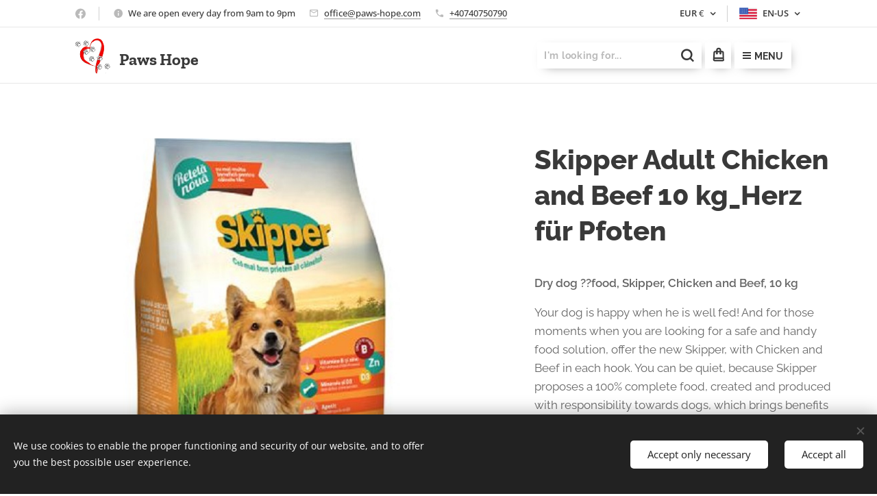

--- FILE ---
content_type: text/html; charset=UTF-8
request_url: https://www.paws-hope.com/p/skipper-adult-chicken-and-beef-10-kg-herz-fur-pfoten/
body_size: 30803
content:
<!DOCTYPE html>
<html class="no-js" prefix="og: https://ogp.me/ns#" lang="en-us">
<head><link rel="preconnect" href="https://duyn491kcolsw.cloudfront.net" crossorigin><link rel="preconnect" href="https://fonts.gstatic.com" crossorigin><meta charset="utf-8"><link rel="shortcut icon" href="https://babe8511b4.clvaw-cdnwnd.com/261305e0c2a278d544af49928db34f35/200000022-23d7824ced/favicon.ico?ph=babe8511b4"><link rel="apple-touch-icon" href="https://babe8511b4.clvaw-cdnwnd.com/261305e0c2a278d544af49928db34f35/200000022-23d7824ced/favicon.ico?ph=babe8511b4"><link rel="icon" href="https://babe8511b4.clvaw-cdnwnd.com/261305e0c2a278d544af49928db34f35/200000022-23d7824ced/favicon.ico?ph=babe8511b4">
    <meta http-equiv="X-UA-Compatible" content="IE=edge">
    <title>Skipper Adult Chicken and Beef 10 kg_Herz für Pfoten :: Paws Hope</title>
    <meta name="viewport" content="width=device-width,initial-scale=1">
    <meta name="msapplication-tap-highlight" content="no">
    
    <link href="https://duyn491kcolsw.cloudfront.net/files/0r/0rk/0rklmm.css?ph=babe8511b4" media="print" rel="stylesheet">
    <link href="https://duyn491kcolsw.cloudfront.net/files/2e/2e5/2e5qgh.css?ph=babe8511b4" media="screen and (min-width:100000em)" rel="stylesheet" data-type="cq" disabled>
    <link rel="stylesheet" href="https://duyn491kcolsw.cloudfront.net/files/45/45b/45boco.css?ph=babe8511b4"><link rel="stylesheet" href="https://duyn491kcolsw.cloudfront.net/files/4e/4er/4ersdq.css?ph=babe8511b4" media="screen and (min-width:37.5em)"><link rel="stylesheet" href="https://duyn491kcolsw.cloudfront.net/files/2v/2vp/2vpyx8.css?ph=babe8511b4" data-wnd_color_scheme_file=""><link rel="stylesheet" href="https://duyn491kcolsw.cloudfront.net/files/34/34q/34qmjb.css?ph=babe8511b4" data-wnd_color_scheme_desktop_file="" media="screen and (min-width:37.5em)" disabled=""><link rel="stylesheet" href="https://duyn491kcolsw.cloudfront.net/files/1j/1jo/1jorv9.css?ph=babe8511b4" data-wnd_additive_color_file=""><link rel="stylesheet" href="https://duyn491kcolsw.cloudfront.net/files/1b/1b1/1b1pns.css?ph=babe8511b4" data-wnd_typography_file=""><link rel="stylesheet" href="https://duyn491kcolsw.cloudfront.net/files/3z/3zn/3zn0c1.css?ph=babe8511b4" data-wnd_typography_desktop_file="" media="screen and (min-width:37.5em)" disabled=""><script>(()=>{let e=!1;const t=()=>{if(!e&&window.innerWidth>=600){for(let e=0,t=document.querySelectorAll('head > link[href*="css"][media="screen and (min-width:37.5em)"]');e<t.length;e++)t[e].removeAttribute("disabled");e=!0}};t(),window.addEventListener("resize",t),"container"in document.documentElement.style||fetch(document.querySelector('head > link[data-type="cq"]').getAttribute("href")).then((e=>{e.text().then((e=>{const t=document.createElement("style");document.head.appendChild(t),t.appendChild(document.createTextNode(e)),import("https://duyn491kcolsw.cloudfront.net/client/js.polyfill/container-query-polyfill.modern.js").then((()=>{let e=setInterval((function(){document.body&&(document.body.classList.add("cq-polyfill-loaded"),clearInterval(e))}),100)}))}))}))})()</script>
<link rel="preload stylesheet" href="https://duyn491kcolsw.cloudfront.net/files/2m/2m8/2m8msc.css?ph=babe8511b4" as="style"><meta name="description" content=""><meta name="keywords" content=""><meta name="generator" content="Webnode 2"><meta name="apple-mobile-web-app-capable" content="no"><meta name="apple-mobile-web-app-status-bar-style" content="black"><meta name="format-detection" content="telephone=no">

<meta property="og:url" content="https://paws-hope.com/p/skipper-adult-chicken-and-beef-10-kg-herz-fur-pfoten/"><meta property="og:title" content="Skipper Adult Chicken and Beef 10 kg_Herz für Pfoten :: Paws Hope"><meta property="og:type" content="article"><meta property="og:site_name" content="Paws Hope"><meta property="og:image" content="https://babe8511b4.clvaw-cdnwnd.com/261305e0c2a278d544af49928db34f35/200021027-8e66a8e66d/700/Skipper%20pui%20si%20vita%2010%20kg-74.jpeg?ph=babe8511b4"><meta name="robots" content="index,follow"><link rel="canonical" href="https://www.paws-hope.com/p/skipper-adult-chicken-and-beef-10-kg-herz-fur-pfoten/"><script>window.checkAndChangeSvgColor=function(c){try{var a=document.getElementById(c);if(a){c=[["border","borderColor"],["outline","outlineColor"],["color","color"]];for(var h,b,d,f=[],e=0,m=c.length;e<m;e++)if(h=window.getComputedStyle(a)[c[e][1]].replace(/\s/g,"").match(/^rgb[a]?\(([0-9]{1,3}),([0-9]{1,3}),([0-9]{1,3})/i)){b="";for(var g=1;3>=g;g++)b+=("0"+parseInt(h[g],10).toString(16)).slice(-2);"0"===b.charAt(0)&&(d=parseInt(b.substr(0,2),16),d=Math.max(16,d),b=d.toString(16)+b.slice(-4));f.push(c[e][0]+"="+b)}if(f.length){var k=a.getAttribute("data-src"),l=k+(0>k.indexOf("?")?"?":"&")+f.join("&");a.src!=l&&(a.src=l,a.outerHTML=a.outerHTML)}}}catch(n){}};</script><script src="https://www.googletagmanager.com/gtag/js?id=UA-137237686-1" async></script><script>
						window.dataLayer = window.dataLayer || [];
						function gtag(){
						
						dataLayer.push(arguments);}
						gtag('js', new Date());
						</script><script>gtag('consent', 'default', {'ad_storage': 'denied', 'analytics_storage': 'denied', 'ad_user_data': 'denied', 'ad_personalization': 'denied' });</script><script>gtag('config', 'UA-137237686-1');</script></head>
<body class="l wt-product ac-s ac-i ac-n l-default l-d-none b-btn-fr b-btn-s-m b-btn-dbb b-btn-bw-1 img-d-r img-t-u img-h-z line-solid b-e-frs lbox-l c-s-n  wnd-s-b hb-on  wnd-fe wnd-multilang wnd-multicurrency wnd-eshop"><noscript>
				<iframe
				 src="https://www.googletagmanager.com/ns.html?id=GTM-542MMSL"
				 height="0"
				 width="0"
				 style="display:none;visibility:hidden"
				 >
				 </iframe>
			</noscript>

<div class="wnd-page l-page cs-gray ac-none t-t-fs-l t-t-fw-s t-t-sp-n t-t-d-n t-s-fs-m t-s-fw-s t-s-sp-n t-s-d-n t-p-fs-m t-p-fw-m t-p-sp-n t-h-fs-l t-h-fw-s t-h-sp-n t-bq-fs-m t-bq-fw-m t-bq-sp-n t-bq-d-l t-btn-fw-s t-nav-fw-s t-pd-fw-s t-nav-tt-n">
    <div class="l-w t cf t-01">
        <div class="l-bg cf">
            <div class="s-bg-l">
                
                
            </div>
        </div>
        <header class="l-h cf">
            <div class="sw cf">
	<div class="sw-c cf"><section class="s s-hb cf sc-w   wnd-w-default wnd-hbc-on wnd-hbl-on wnd-hbs-on wnd-hbi-on wnd-hbi-news-on">
	<div class="s-w cf">
		<div class="s-o cf">
			<div class="s-bg cf">
                <div class="s-bg-l">
                    
                    
                </div>
			</div>
			<div class="s-c">
                <div class="s-hb-c cf">
                    <div class="hb-si">
                        <div class="si">
    <div class="si-c"><a href="https://www.facebook.com/pawshopepartnerstore" target="_blank" rel="noreferrer" title="Facebook"><svg xmlns="https://www.w3.org/2000/svg" viewBox="0 0 24 24" height="18px" width="18px"><path d="M24 12.073c0-6.627-5.373-12-12-12s-12 5.373-12 12c0 5.99 4.388 10.954 10.125 11.854v-8.385H7.078v-3.47h3.047V9.43c0-3.007 1.792-4.669 4.533-4.669 1.312 0 2.686.235 2.686.235v2.953H15.83c-1.491 0-1.956.925-1.956 1.874v2.25h3.328l-.532 3.47h-2.796v8.385C19.612 23.027 24 18.062 24 12.073z" fill="#bebebe"></path></svg></a></div>
</div>
                    </div>
                    <div class="hb-ci">
                        <div class="ci">
    <div class="ci-c" data-placeholder="Contact details"><div class="ci-news"><span>We are open every day from 9am to 9pm</span></div><div class="ci-mail"><span><a href="mailto:office@paws-hope.com">office@paws-hope.com</a></span></div><div class="ci-phone"><span><a href="tel:+40740750790">+40740750790</a></span></div></div>
</div>
                    </div>
                    <div class="hb-ccy">
                        <div class="hbc">
    <div class="hbc-c">
        <span class="hbc-a">
            <span class="hbc-a-t">
                <span class="ccy-EUR"><strong>EUR</strong> €</span>
            </span>
        </span>
        <div class="hbc-i ccy-items">
            <ul class="hbc-i-l">
                <li selected>
                    <span class="ccy-EUR"><strong>EUR</strong> €</span>
                </li><li>
                    <a href="/p/skipper-adult-chicken-and-beef-10-kg-herz-fur-pfoten/?currency=RON"><span class="ccy-RON"><strong>RON</strong> lei</span></a>
                </li><li>
                    <a href="/p/skipper-adult-chicken-and-beef-10-kg-herz-fur-pfoten/?currency=USD"><span class="ccy-USD"><strong>USD</strong> $</span></a>
                </li><li>
                    <a href="/p/skipper-adult-chicken-and-beef-10-kg-herz-fur-pfoten/?currency=GBP"><span class="ccy-GBP"><strong>GBP</strong> £</span></a>
                </li>
            </ul>
        </div>
    </div>
</div>
                    </div>
                    <div class="hb-lang">
                        <div class="hbl">
    <div class="hbl-c">
        <span class="hbl-a">
            <span class="hbl-a-t">
                <span class="lang-en-us">en-us</span>
            </span>
        </span>
        <div class="hbl-i lang-items">
            <ul class="hbl-i-l">
                <li selected>
                    <span class="lang-en-us">en-us</span>
                </li><li>
                    <a href="/fr/"><span class="lang-fr">fr</span></a>
                </li>
            </ul>
        </div>
    </div>
</div>
                    </div>
                </div>
			</div>
		</div>
	</div>
</section><section data-space="true" class="s s-hn s-hn-default wnd-mt-boxed wnd-na-c logo-classic sc-w   wnd-w-default wnd-nh-m hm-hidden wnd-nav-border wnd-nav-sticky">
	<div class="s-w">
		<div class="s-o">

			<div class="s-bg">
                <div class="s-bg-l">
                    
                    
                </div>
			</div>

			<div class="h-w h-f wnd-fixed">

				<div class="n-l">
					<div class="s-c menu-nav">
						<div class="logo-block">
							<div class="b b-l logo logo-default logo-nb zilla-slab wnd-logo-with-text wnd-iar-1-1 logo-25 b-ls-m" id="wnd_LogoBlock_127916" data-wnd_mvc_type="wnd.fe.LogoBlock">
	<div class="b-l-c logo-content">
		<a class="b-l-link logo-link" href="/home/">

			<div class="b-l-image logo-image">
				<div class="b-l-image-w logo-image-cell">
                    <picture><source type="image/webp" srcset="https://babe8511b4.clvaw-cdnwnd.com/261305e0c2a278d544af49928db34f35/200019561-1609a1609d/450/kZLZ4mU.webp?ph=babe8511b4 404w, https://babe8511b4.clvaw-cdnwnd.com/261305e0c2a278d544af49928db34f35/200019561-1609a1609d/700/kZLZ4mU.webp?ph=babe8511b4 404w, https://babe8511b4.clvaw-cdnwnd.com/261305e0c2a278d544af49928db34f35/200019561-1609a1609d/kZLZ4mU.webp?ph=babe8511b4 404w" sizes="(min-width: 600px) 450px, (min-width: 360px) calc(100vw * 0.8), 100vw" ><img src="https://babe8511b4.clvaw-cdnwnd.com/261305e0c2a278d544af49928db34f35/200000153-2295a238ba/kZLZ4mU.png?ph=babe8511b4" alt="" width="404" height="404" class="wnd-logo-img" ></picture>
				</div>
			</div>

			

			<div class="b-l-br logo-br"></div>

			<div class="b-l-text logo-text-wrapper">
				<div class="b-l-text-w logo-text">
					<span class="b-l-text-c logo-text-cell"><font class="wnd-font-size-160" style=""><font class="wnd-font-size-60" style=""><b>Paws Hope</b></font></font></span>
				</div>
			</div>

		</a>
	</div>
</div>
						</div>
						<div class="cart-and-mobile">
							<div class="search">
    <div class="search-app"></div>
</div>
							<div class="cart cf">
	<div class="cart-content">
		<a href="/cart/">
			<div class="cart-content-link">
				<div class="cart-text"><span>Cart</span></div>
				<div class="cart-piece-count" data-count="0" data-wnd_cart_part="count">0</div>
				<div class="cart-piece-text" data-wnd_cart_part="text"></div>
				<div class="cart-price" data-wnd_cart_part="price">0.00 €</div>
			</div>
		</a>
	</div>
</div>

							<div id="menu-mobile">
								<a href="#" id="menu-submit"><span></span>Menu</a>
							</div>
						</div>

						<div id="menu-slider">
							<div id="menu-block">
								<nav id="menu" class="animated"><div class="menu-font menu-wrapper">
	<a href="#" class="menu-close" rel="nofollow" title="Close Menu"></a>
	<ul role="menubar" aria-label="Menu" class="level-1">
		<li role="none" class="wnd-homepage">
			<a class="menu-item" role="menuitem" href="/home/"><span class="menu-item-text">Home</span></a>
			
		</li><li role="none">
			<a class="menu-item" role="menuitem" href="/paws-hope/"><span class="menu-item-text">Paws Hope</span></a>
			
		</li><li role="none" class="wnd-with-submenu">
			<a class="menu-item" role="menuitem" href="/shelters-romania/"><span class="menu-item-text">Shelters RO</span></a>
			<ul role="menubar" aria-label="Menu" class="level-2">
		<li role="none">
			<a class="menu-item" role="menuitem" href="/a-better-life-dog-rescue/"><span class="menu-item-text">A Better Life Dog Rescue</span></a>
			
		</li><li role="none">
			<a class="menu-item" role="menuitem" href="/asociatia-a-doua-sansa/"><span class="menu-item-text">A Doua Sansa</span></a>
			
		</li><li role="none">
			<a class="menu-item" role="menuitem" href="/a-home-for-street-dogs-and-cats/"><span class="menu-item-text">A home for street dogs and cats</span></a>
			
		</li><li role="none">
			<a class="menu-item" role="menuitem" href="/adapost-animale-daeni/"><span class="menu-item-text">Adapost Animale Daeni</span></a>
			
		</li><li role="none">
			<a class="menu-item" role="menuitem" href="/adapostul-de-caini-berbesti/"><span class="menu-item-text">Adapostul De Caini Berbesti</span></a>
			
		</li><li role="none">
			<a class="menu-item" role="menuitem" href="/adapostul-public-bistrita/"><span class="menu-item-text">Adapostul Public Bistrita</span></a>
			
		</li><li role="none">
			<a class="menu-item" role="menuitem" href="/adapostul-public-giurgiu/"><span class="menu-item-text">Adapostul Public Giurgiu</span></a>
			
		</li><li role="none">
			<a class="menu-item" role="menuitem" href="/adapostul-public-moldova-noua/"><span class="menu-item-text">Adapostul Public Moldova Noua</span></a>
			
		</li><li role="none">
			<a class="menu-item" role="menuitem" href="/ps-rosiorii-de-vede/"><span class="menu-item-text">Adapostul Public Rosiorii de Vede</span></a>
			
		</li><li role="none">
			<a class="menu-item" role="menuitem" href="/adapostul-public-sascut/"><span class="menu-item-text">Adapostul Public Sascut</span></a>
			
		</li><li role="none">
			<a class="menu-item" role="menuitem" href="/adapostul-public-suceava/"><span class="menu-item-text">Adapostul Public Suceava</span></a>
			
		</li><li role="none">
			<a class="menu-item" role="menuitem" href="/rescuer-adina-vovec/"><span class="menu-item-text">Adina Vovec Rescuer </span></a>
			
		</li><li role="none">
			<a class="menu-item" role="menuitem" href="/adoptii-de-4pezi-arad/"><span class="menu-item-text">Adoptii de 4pezi Arad</span></a>
			
		</li><li role="none">
			<a class="menu-item" role="menuitem" href="/asociatia-ador-botosani/"><span class="menu-item-text">ADOR Botosani</span></a>
			
		</li><li role="none">
			<a class="menu-item" role="menuitem" href="/adriana-elisa-rescuer/"><span class="menu-item-text">Adriana Elisa Rescuer</span></a>
			
		</li><li role="none">
			<a class="menu-item" role="menuitem" href="/alexandra-pasca-rescuer/"><span class="menu-item-text">Alexandra Pașca Rescuer</span></a>
			
		</li><li role="none">
			<a class="menu-item" role="menuitem" href="/alf-s-paradies-rescue/"><span class="menu-item-text">ALF’S Paradies Rescue</span></a>
			
		</li><li role="none">
			<a class="menu-item" role="menuitem" href="/alina-catargiu-rescuer/"><span class="menu-item-text">Alina Catargiu Rescuer</span></a>
			
		</li><li role="none">
			<a class="menu-item" role="menuitem" href="/alinas-dogs/"><span class="menu-item-text">Alina&#039;s Dogs</span></a>
			
		</li><li role="none">
			<a class="menu-item" role="menuitem" href="/all-paws-rescue/"><span class="menu-item-text">All Paws Rescue</span></a>
			
		</li><li role="none">
			<a class="menu-item" role="menuitem" href="/all-souls-rescue-center/"><span class="menu-item-text">All Souls Rescue Center</span></a>
			
		</li><li role="none">
			<a class="menu-item" role="menuitem" href="/ally-aylyn-rescuer/"><span class="menu-item-text">Ally Aylyn Rescuer</span></a>
			
		</li><li role="none">
			<a class="menu-item" role="menuitem" href="/rural-dogs-romania-alma/"><span class="menu-item-text">ALMA - Rural Dogs Romania</span></a>
			
		</li><li role="none">
			<a class="menu-item" role="menuitem" href="/amy/"><span class="menu-item-text">Amy</span></a>
			
		</li><li role="none">
			<a class="menu-item" role="menuitem" href="/rescuer-ana-maria-lipenschi/"><span class="menu-item-text">Ana Maria Lipenschi Rescuer </span></a>
			
		</li><li role="none">
			<a class="menu-item" role="menuitem" href="/andreea-andreea-rescuer/"><span class="menu-item-text">Andreea Andreea Rescuer</span></a>
			
		</li><li role="none">
			<a class="menu-item" role="menuitem" href="/andreea-bik-rescuer/"><span class="menu-item-text">Andreea Bik Rescuer</span></a>
			
		</li><li role="none">
			<a class="menu-item" role="menuitem" href="/andreea-benji-happy-dogs/"><span class="menu-item-text">Andreea&#039;s &amp; Benji Happy Dogs</span></a>
			
		</li><li role="none">
			<a class="menu-item" role="menuitem" href="/angela-raluca-gavrila-rescuer/"><span class="menu-item-text">Angela Raluca Gavrila Rescuer</span></a>
			
		</li><li role="none">
			<a class="menu-item" role="menuitem" href="/angys-paws/"><span class="menu-item-text">Angy&#039;s Paws</span></a>
			
		</li><li role="none">
			<a class="menu-item" role="menuitem" href="/animal-hope-liberty/"><span class="menu-item-text">Animal Hope &amp; Liberty</span></a>
			
		</li><li role="none">
			<a class="menu-item" role="menuitem" href="/animal-life-sibiu/"><span class="menu-item-text">Animal Life Sibiu</span></a>
			
		</li><li role="none">
			<a class="menu-item" role="menuitem" href="/animal-shields-oradea/"><span class="menu-item-text">Animal Shields Oradea</span></a>
			
		</li><li role="none">
			<a class="menu-item" role="menuitem" href="/animal-voice/"><span class="menu-item-text">Animal Voice</span></a>
			
		</li><li role="none">
			<a class="menu-item" role="menuitem" href="/animalutele-nimanui-iasi/"><span class="menu-item-text">Animalutele Nimanui Iasi</span></a>
			
		</li><li role="none">
			<a class="menu-item" role="menuitem" href="/animamia/"><span class="menu-item-text">AnimaMia</span></a>
			
		</li><li role="none">
			<a class="menu-item" role="menuitem" href="/anna-marys-dog-adoptions/"><span class="menu-item-text">Anna Mary&#039;s Dog Adoptions</span></a>
			
		</li><li role="none">
			<a class="menu-item" role="menuitem" href="/antonia-save-animals/"><span class="menu-item-text">Antonia Save Animals</span></a>
			
		</li><li role="none">
			<a class="menu-item" role="menuitem" href="/apai/"><span class="menu-item-text">APAI</span></a>
			
		</li><li role="none">
			<a class="menu-item" role="menuitem" href="/ara-association/"><span class="menu-item-text">ARA Association</span></a>
			
		</li><li role="none">
			<a class="menu-item" role="menuitem" href="/arca-lui-azorel/"><span class="menu-item-text">Arca lui Azorel</span></a>
			
		</li><li role="none">
			<a class="menu-item" role="menuitem" href="/arca-lui-noe-cluj/"><span class="menu-item-text">Arca lui Noe Cluj</span></a>
			
		</li><li role="none">
			<a class="menu-item" role="menuitem" href="/arca-lui-norocel/"><span class="menu-item-text">Arca lui Norocel</span></a>
			
		</li><li role="none">
			<a class="menu-item" role="menuitem" href="/arca-lui-silviu/"><span class="menu-item-text">Arca lui Silviu</span></a>
			
		</li><li role="none">
			<a class="menu-item" role="menuitem" href="/arda-oradea/"><span class="menu-item-text">ARDA Oradea</span></a>
			
		</li><li role="none">
			<a class="menu-item" role="menuitem" href="/ari-paws/"><span class="menu-item-text">ARI PAWS</span></a>
			
		</li><li role="none">
			<a class="menu-item" role="menuitem" href="/audreys-co/"><span class="menu-item-text">Audrey&#039;s &amp; Co</span></a>
			
		</li><li role="none">
			<a class="menu-item" role="menuitem" href="/aurelia-cernat-rescuer/"><span class="menu-item-text">Aurelia Cernat Rescuer</span></a>
			
		</li><li role="none">
			<a class="menu-item" role="menuitem" href="/aurelia-guiman-rescuer/"><span class="menu-item-text">Aurelia Guiman Rescuer</span></a>
			
		</li><li role="none">
			<a class="menu-item" role="menuitem" href="/axinte-loredana-rescuer/"><span class="menu-item-text">Axinte Loredana Rescuer</span></a>
			
		</li><li role="none">
			<a class="menu-item" role="menuitem" href="/balto-animal-rescue/"><span class="menu-item-text">Balto Animal Rescue</span></a>
			
		</li><li role="none">
			<a class="menu-item" role="menuitem" href="/bella-si-fratiorii/"><span class="menu-item-text">Bella si fratiorii</span></a>
			
		</li><li role="none">
			<a class="menu-item" role="menuitem" href="/bendis-silva-association/"><span class="menu-item-text">Bendis Silva Association</span></a>
			
		</li><li role="none">
			<a class="menu-item" role="menuitem" href="/big-chance-for-dogs-e-v/"><span class="menu-item-text">Big chance for dogs e.V.</span></a>
			
		</li><li role="none">
			<a class="menu-item" role="menuitem" href="/bobitzas-ark-hunedoara/"><span class="menu-item-text">Bobitza&#039;s Ark Hunedoara</span></a>
			
		</li><li role="none">
			<a class="menu-item" role="menuitem" href="/bucuresti-dog-garden/"><span class="menu-item-text">Bucuresti Dog Garden</span></a>
			
		</li><li role="none">
			<a class="menu-item" role="menuitem" href="/asociatia-bun-for-animals/"><span class="menu-item-text">BUN for animals</span></a>
			
		</li><li role="none">
			<a class="menu-item" role="menuitem" href="/asociatia-cainele-meu-moreni/"><span class="menu-item-text">Cainele meu Moreni</span></a>
			
		</li><li role="none">
			<a class="menu-item" role="menuitem" href="/rescuer-camelia-corcinschi/"><span class="menu-item-text">Camelia Corcinschi Rescuer </span></a>
			
		</li><li role="none">
			<a class="menu-item" role="menuitem" href="/rescuer-camelia-loredana-roman/"><span class="menu-item-text">Camelia Loredana Roman Rescuer </span></a>
			
		</li><li role="none">
			<a class="menu-item" role="menuitem" href="/rescuer-camelia-popescu/"><span class="menu-item-text">Camelia Popescu Rescuer </span></a>
			
		</li><li role="none">
			<a class="menu-item" role="menuitem" href="/care-for-dogs/"><span class="menu-item-text">Care For Dogs Romania</span></a>
			
		</li><li role="none">
			<a class="menu-item" role="menuitem" href="/casa-blacky/"><span class="menu-item-text">Casa Blacky</span></a>
			
		</li><li role="none">
			<a class="menu-item" role="menuitem" href="/casa-cainelui-rubio/"><span class="menu-item-text">Casa cainelui Rubio</span></a>
			
		</li><li role="none">
			<a class="menu-item" role="menuitem" href="/casa-lui-deep/"><span class="menu-item-text">Casa lui Deep</span></a>
			
		</li><li role="none">
			<a class="menu-item" role="menuitem" href="/casa-lui-patrocle/"><span class="menu-item-text">Casa lui Patrocle</span></a>
			
		</li><li role="none">
			<a class="menu-item" role="menuitem" href="/casa-miau-miau/"><span class="menu-item-text">Casa Miau-Miau</span></a>
			
		</li><li role="none">
			<a class="menu-item" role="menuitem" href="/casuta-cu-pisici-ana-hor/"><span class="menu-item-text">Căsuța cu pisici Ana &amp; Hor</span></a>
			
		</li><li role="none">
			<a class="menu-item" role="menuitem" href="/casuta-lui-azor/"><span class="menu-item-text">Casuta lui Azor</span></a>
			
		</li><li role="none">
			<a class="menu-item" role="menuitem" href="/casuta-pisiceasca/"><span class="menu-item-text">Casuta Pisiceasca</span></a>
			
		</li><li role="none">
			<a class="menu-item" role="menuitem" href="/rescuer-catalina-voica/"><span class="menu-item-text">Catalina Voica Rescuer</span></a>
			
		</li><li role="none">
			<a class="menu-item" role="menuitem" href="/cateii-simonei/"><span class="menu-item-text">Cateii Simonei</span></a>
			
		</li><li role="none">
			<a class="menu-item" role="menuitem" href="/catkeen/"><span class="menu-item-text">CatKeen</span></a>
			
		</li><li role="none">
			<a class="menu-item" role="menuitem" href="/cats-dogs-needs/"><span class="menu-item-text">Cats &amp; Dogs Needs</span></a>
			
		</li><li role="none">
			<a class="menu-item" role="menuitem" href="/rescuer-cerasela-matei/"><span class="menu-item-text">Cerasela Matei Rescuer </span></a>
			
		</li><li role="none">
			<a class="menu-item" role="menuitem" href="/cerasela-stoicescu-rescuer/"><span class="menu-item-text">Cerasela Stoicescu Rescuer</span></a>
			
		</li><li role="none">
			<a class="menu-item" role="menuitem" href="/cezar/"><span class="menu-item-text">Cezar</span></a>
			
		</li><li role="none">
			<a class="menu-item" role="menuitem" href="/association-charly-le-blanc/"><span class="menu-item-text">Charly Le Blanc</span></a>
			
		</li><li role="none">
			<a class="menu-item" role="menuitem" href="/asociatia-claudia-inca-o-sansa/"><span class="menu-item-text">Claudia Inca o sansa</span></a>
			
		</li><li role="none">
			<a class="menu-item" role="menuitem" href="/association-coeur-d-asha/"><span class="menu-item-text">Cœur d&#039;Asha</span></a>
			
		</li><li role="none">
			<a class="menu-item" role="menuitem" href="/coeurs-vagabonds/"><span class="menu-item-text">Coeurs Vagabonds</span></a>
			
		</li><li role="none">
			<a class="menu-item" role="menuitem" href="/asociatia-comperio-medela/"><span class="menu-item-text">Comperio Medela</span></a>
			
		</li><li role="none">
			<a class="menu-item" role="menuitem" href="/asociatia-conacul-pisicesc/"><span class="menu-item-text">Conacul Pisicesc</span></a>
			
		</li><li role="none">
			<a class="menu-item" role="menuitem" href="/rescuer-constandache-luminita/"><span class="menu-item-text">Constandache Luminita Rescuer </span></a>
			
		</li><li role="none">
			<a class="menu-item" role="menuitem" href="/constanta-alivej-rescuer/"><span class="menu-item-text">Constanta Alivej Rescuer</span></a>
			
		</li><li role="none">
			<a class="menu-item" role="menuitem" href="/cateii-de-ciocolata/"><span class="menu-item-text">Cateii de Ciocolata</span></a>
			
		</li><li role="none">
			<a class="menu-item" role="menuitem" href="/constanta-mironescu-rescuer/"><span class="menu-item-text">Constanta Mironescu Rescuer</span></a>
			
		</li><li role="none">
			<a class="menu-item" role="menuitem" href="/cosmin-leca-rescuer/"><span class="menu-item-text">Cosmin Leca Rescuer </span></a>
			
		</li><li role="none">
			<a class="menu-item" role="menuitem" href="/costin-save-dogs/"><span class="menu-item-text">Costin Save Dogs</span></a>
			
		</li><li role="none">
			<a class="menu-item" role="menuitem" href="/rescuer-crina-maria/"><span class="menu-item-text">Crina Maria Rescuer </span></a>
			
		</li><li role="none">
			<a class="menu-item" role="menuitem" href="/rescuer-cris-tina/"><span class="menu-item-text">Cris Tina Rescuer </span></a>
			
		</li><li role="none">
			<a class="menu-item" role="menuitem" href="/cristina-petrescu-rescuer/"><span class="menu-item-text">Cristina Petrescu Rescuer</span></a>
			
		</li><li role="none">
			<a class="menu-item" role="menuitem" href="/crissu-cristina-rescuer/"><span class="menu-item-text">Crissu Cristina Rescuer</span></a>
			
		</li><li role="none">
			<a class="menu-item" role="menuitem" href="/cristia-rescuer/"><span class="menu-item-text">Cristia Rescuer</span></a>
			
		</li><li role="none">
			<a class="menu-item" role="menuitem" href="/cristiana-vlaicu-rescuer/"><span class="menu-item-text">Cristiana Vlaicu Rescuer</span></a>
			
		</li><li role="none">
			<a class="menu-item" role="menuitem" href="/cristina-sandu-rescuer/"><span class="menu-item-text">Cristina Sandu Rescuer</span></a>
			
		</li><li role="none">
			<a class="menu-item" role="menuitem" href="/dana-miki-rescuer/"><span class="menu-item-text">Dana Miki Rescuer</span></a>
			
		</li><li role="none">
			<a class="menu-item" role="menuitem" href="/rescuer-dana-simonescu/"><span class="menu-item-text">Dana Simonescu Rescuer </span></a>
			
		</li><li role="none">
			<a class="menu-item" role="menuitem" href="/daniela-paun-rescuer/"><span class="menu-item-text">Daniela Paun Rescuer</span></a>
			
		</li><li role="none">
			<a class="menu-item" role="menuitem" href="/din-dragoste-pentru-blanosi/"><span class="menu-item-text">Din dragoste pentru blanosi</span></a>
			
		</li><li role="none">
			<a class="menu-item" role="menuitem" href="/do-good-rescue/"><span class="menu-item-text">Do Good Rescue</span></a>
			
		</li><li role="none">
			<a class="menu-item" role="menuitem" href="/dog-rescue-romania/"><span class="menu-item-text">Dog Rescue Romania</span></a>
			
		</li><li role="none">
			<a class="menu-item" role="menuitem" href="/asociatia-doggy-land/"><span class="menu-item-text">DoggyLand</span></a>
			
		</li><li role="none">
			<a class="menu-item" role="menuitem" href="/dogs-angels/"><span class="menu-item-text">Dogs Angels</span></a>
			
		</li><li role="none">
			<a class="menu-item" role="menuitem" href="/asociatia-dogs-center-resita/"><span class="menu-item-text">Dogs Center Resita</span></a>
			
		</li><li role="none">
			<a class="menu-item" role="menuitem" href="/dogs-on-hills/"><span class="menu-item-text">Dogs on Hills</span></a>
			
		</li><li role="none">
			<a class="menu-item" role="menuitem" href="/dogtors/"><span class="menu-item-text">Dogtors</span></a>
			
		</li><li role="none">
			<a class="menu-item" role="menuitem" href="/asociatia-drepturile-animalelor-georgica/"><span class="menu-item-text">Drepturile Animalelor Georgica</span></a>
			
		</li><li role="none">
			<a class="menu-item" role="menuitem" href="/dumbrava-lui-patrocle/"><span class="menu-item-text">Dumbrava lui Patrocle</span></a>
			
		</li><li role="none">
			<a class="menu-item" role="menuitem" href="/rescuer-elena-camelia/"><span class="menu-item-text">Elena Camelia Rescuer </span></a>
			
		</li><li role="none">
			<a class="menu-item" role="menuitem" href="/elena-stoica-rescuer/"><span class="menu-item-text">Elena Stoica Rescuer</span></a>
			
		</li><li role="none">
			<a class="menu-item" role="menuitem" href="/rescuer-elena-surubariu/"><span class="menu-item-text">Elena Surubariu Rescuer </span></a>
			
		</li><li role="none">
			<a class="menu-item" role="menuitem" href="/fenu-moon-trunk-with-souls/"><span class="menu-item-text">Fenu Moon - Trunk with souls</span></a>
			
		</li><li role="none">
			<a class="menu-item" role="menuitem" href="/first-hope-animal-rescue/"><span class="menu-item-text">First Hope Animal Rescue</span></a>
			
		</li><li role="none">
			<a class="menu-item" role="menuitem" href="/florin-lacatusu-rescuer/"><span class="menu-item-text">Florin Lacatusu Rescuer</span></a>
			
		</li><li role="none">
			<a class="menu-item" role="menuitem" href="/asociatia-freelifesm/"><span class="menu-item-text">Freelifesm</span></a>
			
		</li><li role="none">
			<a class="menu-item" role="menuitem" href="/friendly-paws/"><span class="menu-item-text">Friendly Paws</span></a>
			
		</li><li role="none">
			<a class="menu-item" role="menuitem" href="/friends-for-soul/"><span class="menu-item-text">Friends for Soul</span></a>
			
		</li><li role="none">
			<a class="menu-item" role="menuitem" href="/fundatia-aparam-drepturile-animalelor/"><span class="menu-item-text">Fundatia Aparam Drepturile Animalelor</span></a>
			
		</li><li role="none">
			<a class="menu-item" role="menuitem" href="/fundatia-noroc/"><span class="menu-item-text">Fundatia Noroc</span></a>
			
		</li><li role="none">
			<a class="menu-item" role="menuitem" href="/fundatia-romana-pentru-cainii-strazii/"><span class="menu-item-text">Fundația Română Pentru Câinii Străzii</span></a>
			
		</li><li role="none">
			<a class="menu-item" role="menuitem" href="/furrytales/"><span class="menu-item-text">FURRYTALES</span></a>
			
		</li><li role="none">
			<a class="menu-item" role="menuitem" href="/rescuer-gabi-bratosin/"><span class="menu-item-text">Gabi Bratosin Rescuer </span></a>
			
		</li><li role="none">
			<a class="menu-item" role="menuitem" href="/rescuer-gabriela-boboc/"><span class="menu-item-text">Gabriela Boboc Rescuer </span></a>
			
		</li><li role="none">
			<a class="menu-item" role="menuitem" href="/gabriela-casini-rescuer/"><span class="menu-item-text">Gabriela Casini Rescuer</span></a>
			
		</li><li role="none">
			<a class="menu-item" role="menuitem" href="/gabriela-mery-ion-rescuer/"><span class="menu-item-text">Gabriela Mery Ion Rescuer</span></a>
			
		</li><li role="none">
			<a class="menu-item" role="menuitem" href="/gabriela-s-souls-and-paws/"><span class="menu-item-text">Gabriela’s Souls And Paws</span></a>
			
		</li><li role="none">
			<a class="menu-item" role="menuitem" href="/rescuer-gabriella-szabo/"><span class="menu-item-text">Gabriella Szabo Rescuer </span></a>
			
		</li><li role="none">
			<a class="menu-item" role="menuitem" href="/gandalfs-shelter/"><span class="menu-item-text">Gandalfs Shelter</span></a>
			
		</li><li role="none">
			<a class="menu-item" role="menuitem" href="/gina-rescuer/"><span class="menu-item-text">Gina Rescuer</span></a>
			
		</li><li role="none">
			<a class="menu-item" role="menuitem" href="/gogu-shelter/"><span class="menu-item-text">Gogu Shelter</span></a>
			
		</li><li role="none">
			<a class="menu-item" role="menuitem" href="/green-cats/"><span class="menu-item-text">Green cats</span></a>
			
		</li><li role="none">
			<a class="menu-item" role="menuitem" href="/ham-piatra-neamt/"><span class="menu-item-text">Ham Piatra Neamt</span></a>
			
		</li><li role="none">
			<a class="menu-item" role="menuitem" href="/haplut-si-prietenii/"><span class="menu-item-text">Haplut si prietenii</span></a>
			
		</li><li role="none">
			<a class="menu-item" role="menuitem" href="/happy-dogs/"><span class="menu-item-text">Happy Dogs</span></a>
			
		</li><li role="none">
			<a class="menu-item" role="menuitem" href="/happy-tails-animal-rescue/"><span class="menu-item-text">Happy Tails Animal Rescue</span></a>
			
		</li><li role="none">
			<a class="menu-item" role="menuitem" href="/har/"><span class="menu-item-text">HAR</span></a>
			
		</li><li role="none">
			<a class="menu-item" role="menuitem" href="/asociatia-help-4-strays/"><span class="menu-item-text">Help 4 Strays</span></a>
			
		</li><li role="none">
			<a class="menu-item" role="menuitem" href="/help-afumati-dogs/"><span class="menu-item-text">Help Afumati Dogs</span></a>
			
		</li><li role="none">
			<a class="menu-item" role="menuitem" href="/help-animals-from-onesti/"><span class="menu-item-text">Help Animals From Onesti</span></a>
			
		</li><li role="none">
			<a class="menu-item" role="menuitem" href="/help-broken-hearts-e-v/"><span class="menu-item-text">Help Broken Hearts e.V.</span></a>
			
		</li><li role="none">
			<a class="menu-item" role="menuitem" href="/help-labus/"><span class="menu-item-text">Help Labus</span></a>
			
		</li><li role="none">
			<a class="menu-item" role="menuitem" href="/asociatia-help-marko-simleu/"><span class="menu-item-text">Help Marko Şimleu</span></a>
			
		</li><li role="none">
			<a class="menu-item" role="menuitem" href="/helping-dogs-and-cats-uk-rescue/"><span class="menu-item-text">Helping Dogs and Cats UK Rescue</span></a>
			
		</li><li role="none">
			<a class="menu-item" role="menuitem" href="/herz-fur-pfoten/"><span class="menu-item-text">Herz für Pfoten</span></a>
			
		</li><li role="none">
			<a class="menu-item" role="menuitem" href="/homeless-animal-lover/"><span class="menu-item-text">Homeless Animal Lover</span></a>
			
		</li><li role="none">
			<a class="menu-item" role="menuitem" href="/hope/"><span class="menu-item-text">HOPE</span></a>
			
		</li><li role="none">
			<a class="menu-item" role="menuitem" href="/ia-ti-acasa-un-prieten/"><span class="menu-item-text">Ia-ti acasa un prieten</span></a>
			
		</li><li role="none">
			<a class="menu-item" role="menuitem" href="/impreuna-pentru-blanosi/"><span class="menu-item-text">Impreuna pentru Blanosi</span></a>
			
		</li><li role="none">
			<a class="menu-item" role="menuitem" href="/ingerii-evei/"><span class="menu-item-text">Ingerii Evei</span></a>
			
		</li><li role="none">
			<a class="menu-item" role="menuitem" href="/inima-de-inger-si-negrisor/"><span class="menu-item-text">Inima de inger &amp; Negrisor</span></a>
			
		</li><li role="none">
			<a class="menu-item" role="menuitem" href="/ia-ma-acasa/"><span class="menu-item-text">Ia-ma acasa! Asociatie pentru protectia animalelor</span></a>
			
		</li><li role="none">
			<a class="menu-item" role="menuitem" href="/innocent-paws/"><span class="menu-item-text">Innocent Paws</span></a>
			
		</li><li role="none">
			<a class="menu-item" role="menuitem" href="/innocent-soul-shelter/"><span class="menu-item-text">Innocent Soul Shelter</span></a>
			
		</li><li role="none">
			<a class="menu-item" role="menuitem" href="/asociatia-innocente/"><span class="menu-item-text">Innocente</span></a>
			
		</li><li role="none">
			<a class="menu-item" role="menuitem" href="/ioanas-ark/"><span class="menu-item-text">Ioana&#039;s ARK</span></a>
			
		</li><li role="none">
			<a class="menu-item" role="menuitem" href="/ionela-cirneluta-rescuer/"><span class="menu-item-text">Ionela Cirneluta Rescuer</span></a>
			
		</li><li role="none">
			<a class="menu-item" role="menuitem" href="/rescuer-ionut-stanciu/"><span class="menu-item-text">Ionut Stanciu Rescuer </span></a>
			
		</li><li role="none">
			<a class="menu-item" role="menuitem" href="/irinas-sheltered-hearts/"><span class="menu-item-text">Irina&#039;s Sheltered Hearts</span></a>
			
		</li><li role="none">
			<a class="menu-item" role="menuitem" href="/iubim-animalele/"><span class="menu-item-text">Iubim Animalele</span></a>
			
		</li><li role="none">
			<a class="menu-item" role="menuitem" href="/iulia-pirvu-small-sanctuary-for-old-friends/"><span class="menu-item-text">Iulia Pirvu - Small sanctuary for old friends</span></a>
			
		</li><li role="none">
			<a class="menu-item" role="menuitem" href="/k9-friends-romania/"><span class="menu-item-text">K9 Friends Romania</span></a>
			
		</li><li role="none">
			<a class="menu-item" role="menuitem" href="/kittyland/"><span class="menu-item-text">KittyLand</span></a>
			
		</li><li role="none">
			<a class="menu-item" role="menuitem" href="/kola-kariola/"><span class="menu-item-text">Kola Kariola</span></a>
			
		</li><li role="none">
			<a class="menu-item" role="menuitem" href="/laika-global-rescue/"><span class="menu-item-text">Laika Global Rescue</span></a>
			
		</li><li role="none">
			<a class="menu-item" role="menuitem" href="/last-hope-to-life/"><span class="menu-item-text">Last hope to Life</span></a>
			
		</li><li role="none">
			<a class="menu-item" role="menuitem" href="/lavinia-dolcu-rescuer/"><span class="menu-item-text">Lavinia Dolcu Rescuer</span></a>
			
		</li><li role="none">
			<a class="menu-item" role="menuitem" href="/leas-little-rescuer-house/"><span class="menu-item-text">Lea&#039;s Little Rescuer House</span></a>
			
		</li><li role="none">
			<a class="menu-item" role="menuitem" href="/liliana-serban-rescuer/"><span class="menu-item-text">Liliana Serban Rescuer</span></a>
			
		</li><li role="none">
			<a class="menu-item" role="menuitem" href="/lisa-myu-rescuer/"><span class="menu-item-text">Lisa Myu Rescuer</span></a>
			
		</li><li role="none">
			<a class="menu-item" role="menuitem" href="/loulous-sauves-in-extremis/"><span class="menu-item-text">Loulous Sauves In Extremis</span></a>
			
		</li><li role="none">
			<a class="menu-item" role="menuitem" href="/rescuer-luiza-leferman/"><span class="menu-item-text">Luiza Leferman Rescuer </span></a>
			
		</li><li role="none">
			<a class="menu-item" role="menuitem" href="/lumy/"><span class="menu-item-text">Lumy Rescuer</span></a>
			
		</li><li role="none">
			<a class="menu-item" role="menuitem" href="/luptand-salvam-o-viata/"><span class="menu-item-text">Luptand salvam o viata</span></a>
			
		</li><li role="none">
			<a class="menu-item" role="menuitem" href="/lupy/"><span class="menu-item-text">Lupy</span></a>
			
		</li><li role="none">
			<a class="menu-item" role="menuitem" href="/maddy-paws-dogs/"><span class="menu-item-text">Maddy Paws Dogs</span></a>
			
		</li><li role="none">
			<a class="menu-item" role="menuitem" href="/make-a-cat-happy/"><span class="menu-item-text">Make a cat happy</span></a>
			
		</li><li role="none">
			<a class="menu-item" role="menuitem" href="/maria/"><span class="menu-item-text">Maria Rescuer</span></a>
			
		</li><li role="none">
			<a class="menu-item" role="menuitem" href="/rescuer-maria-vidra/"><span class="menu-item-text">Maria Vidra Rescuer</span></a>
			
		</li><li role="none">
			<a class="menu-item" role="menuitem" href="/rescuer-marius-anghel/"><span class="menu-item-text">Marius Anghel Rescuer</span></a>
			
		</li><li role="none">
			<a class="menu-item" role="menuitem" href="/asociatia-mariuta/"><span class="menu-item-text">Mariuta</span></a>
			
		</li><li role="none">
			<a class="menu-item" role="menuitem" href="/rescuer-mary-plevan/"><span class="menu-item-text">Mary Plevan Rescuer </span></a>
			
		</li><li role="none">
			<a class="menu-item" role="menuitem" href="/meadow-of-hope-romanian-rescue/"><span class="menu-item-text">Meadow of hope Romanian rescue</span></a>
			
		</li><li role="none">
			<a class="menu-item" role="menuitem" href="/mia-s-dogs/"><span class="menu-item-text">Mia’s dogs</span></a>
			
		</li><li role="none">
			<a class="menu-item" role="menuitem" href="/miaunici-si-cutulici/"><span class="menu-item-text">Miaunici si Cutulici</span></a>
			
		</li><li role="none">
			<a class="menu-item" role="menuitem" href="/asociatia-micaela/"><span class="menu-item-text">Micaela</span></a>
			
		</li><li role="none">
			<a class="menu-item" role="menuitem" href="/rescuer-constantinescu-mihaela/"><span class="menu-item-text">Mihaela Constantinescu Rescuer </span></a>
			
		</li><li role="none">
			<a class="menu-item" role="menuitem" href="/mihaela-maria-animal-rescue/"><span class="menu-item-text">Mihaela Maria Animal Rescue</span></a>
			
		</li><li role="none">
			<a class="menu-item" role="menuitem" href="/mili-s-rescues/"><span class="menu-item-text">Mili’s Rescues</span></a>
			
		</li><li role="none">
			<a class="menu-item" role="menuitem" href="/asociatia-milo-tulcea/"><span class="menu-item-text">Milo</span></a>
			
		</li><li role="none">
			<a class="menu-item" role="menuitem" href="/rescuer-mirela-adriana-radutu/"><span class="menu-item-text">Mirela Adriana Radutu Rescuer </span></a>
			
		</li><li role="none">
			<a class="menu-item" role="menuitem" href="/mirela-mirella-rescuer/"><span class="menu-item-text">Mirela Mirella Rescuer</span></a>
			
		</li><li role="none">
			<a class="menu-item" role="menuitem" href="/mirela-soare-rescuer/"><span class="menu-item-text">Mirela Soare Rescuer</span></a>
			
		</li><li role="none">
			<a class="menu-item" role="menuitem" href="/rescuer-miri-beyens/"><span class="menu-item-text">Miri Beyens Rescuer </span></a>
			
		</li><li role="none">
			<a class="menu-item" role="menuitem" href="/adapost-mogosoaia-cnpa/"><span class="menu-item-text">Mogosoaia CNPA</span></a>
			
		</li><li role="none">
			<a class="menu-item" role="menuitem" href="/rescuer-mona-semeniuc/"><span class="menu-item-text">Mona Semeniuc Rescuer </span></a>
			
		</li><li role="none">
			<a class="menu-item" role="menuitem" href="/monica-s-private-shelter/"><span class="menu-item-text">Monica&#039;s Private Shelter</span></a>
			
		</li><li role="none">
			<a class="menu-item" role="menuitem" href="/monica-teodorescu-rescue-animals/"><span class="menu-item-text">Monica&#039;s Teodorescu Rescue Animals</span></a>
			
		</li><li role="none">
			<a class="menu-item" role="menuitem" href="/monino-koki-dog-rescue/"><span class="menu-item-text">Monino Koki Dog Rescue</span></a>
			
		</li><li role="none">
			<a class="menu-item" role="menuitem" href="/moraru-gabriela-rescuer/"><span class="menu-item-text">Moraru Gabriela Rescuer</span></a>
			
		</li><li role="none">
			<a class="menu-item" role="menuitem" href="/asociatia-negrilica/"><span class="menu-item-text">Negrilică</span></a>
			
		</li><li role="none">
			<a class="menu-item" role="menuitem" href="/negris-place/"><span class="menu-item-text">Negri&#039;s Place</span></a>
			
		</li><li role="none">
			<a class="menu-item" role="menuitem" href="/new-hope-for-paws/"><span class="menu-item-text">New Hope for Paws</span></a>
			
		</li><li role="none">
			<a class="menu-item" role="menuitem" href="/new-moon/"><span class="menu-item-text">New Moon</span></a>
			
		</li><li role="none">
			<a class="menu-item" role="menuitem" href="/nicol-marina-velov-rescuer/"><span class="menu-item-text">Nicol Marina Velov Rescuer</span></a>
			
		</li><li role="none">
			<a class="menu-item" role="menuitem" href="/no-paws-left-behind-ro/"><span class="menu-item-text">No Paws Left Behind RO</span></a>
			
		</li><li role="none">
			<a class="menu-item" role="menuitem" href="/nuca/"><span class="menu-item-text">NUCA</span></a>
			
		</li><li role="none">
			<a class="menu-item" role="menuitem" href="/oana-petronela-rescuer/"><span class="menu-item-text">Oana Petronela Rescuer</span></a>
			
		</li><li role="none">
			<a class="menu-item" role="menuitem" href="/rescuer-oana-sabau/"><span class="menu-item-text">Oana Sabau Rescuer</span></a>
			
		</li><li role="none">
			<a class="menu-item" role="menuitem" href="/rescuer-oana-ungureanu/"><span class="menu-item-text">Oana Ungureanu Rescuer </span></a>
			
		</li><li role="none">
			<a class="menu-item" role="menuitem" href="/odai-dogs/"><span class="menu-item-text">Odai Dogs</span></a>
			
		</li><li role="none">
			<a class="menu-item" role="menuitem" href="/om-vs-caine/"><span class="menu-item-text">OM vs CAINE</span></a>
			
		</li><li role="none">
			<a class="menu-item" role="menuitem" href="/open-shelter-open-mind/"><span class="menu-item-text">Open Shelter Open Mind</span></a>
			
		</li><li role="none">
			<a class="menu-item" role="menuitem" href="/orica-manea-rescuer/"><span class="menu-item-text">Orica Manea Rescuer</span></a>
			
		</li><li role="none">
			<a class="menu-item" role="menuitem" href="/ozana-bonta-rescuer/"><span class="menu-item-text">Ozana Bonta Rescuer</span></a>
			
		</li><li role="none">
			<a class="menu-item" role="menuitem" href="/asociatia-pan/"><span class="menu-item-text">PAN</span></a>
			
		</li><li role="none">
			<a class="menu-item" role="menuitem" href="/asociatia-patrocle-dragasani/"><span class="menu-item-text">Patrocle Dragasani</span></a>
			
		</li><li role="none">
			<a class="menu-item" role="menuitem" href="/solace-for-strays/"><span class="menu-item-text">Patru Labute - Solace For Strays</span></a>
			
		</li><li role="none">
			<a class="menu-item" role="menuitem" href="/paws-league/"><span class="menu-item-text">Paws League</span></a>
			
		</li><li role="none">
			<a class="menu-item" role="menuitem" href="/paws-of-love/"><span class="menu-item-text">Paws of Love</span></a>
			
		</li><li role="none">
			<a class="menu-item" role="menuitem" href="/asociatia-paws-united/"><span class="menu-item-text">Paws United</span></a>
			
		</li><li role="none">
			<a class="menu-item" role="menuitem" href="/pawsome-possibilities-rescue/"><span class="menu-item-text">Pawsome Possibilities Rescue</span></a>
			
		</li><li role="none">
			<a class="menu-item" role="menuitem" href="/peter-doggies/"><span class="menu-item-text">Peter Doggies</span></a>
			
		</li><li role="none">
			<a class="menu-item" role="menuitem" href="/phrosas-sanctuary/"><span class="menu-item-text">Phrosa&#039;s Sanctuary</span></a>
			
		</li><li role="none">
			<a class="menu-item" role="menuitem" href="/asociatia-pia-2010-flora-tudor/"><span class="menu-item-text">PIA 2010 - Flora Tudor</span></a>
			
		</li><li role="none">
			<a class="menu-item" role="menuitem" href="/pisici-cu-lipici/"><span class="menu-item-text">Pisici Cu Lipici</span></a>
			
		</li><li role="none">
			<a class="menu-item" role="menuitem" href="/pisicute-norocoase/"><span class="menu-item-text">Pisicute norocoase</span></a>
			
		</li><li role="none">
			<a class="menu-item" role="menuitem" href="/rescuer-pituna-sweethart/"><span class="menu-item-text">Pituna Sweethart Rescuer</span></a>
			
		</li><li role="none">
			<a class="menu-item" role="menuitem" href="/planeta-animalelor-fericite/"><span class="menu-item-text">Planeta Animalelor Fericite</span></a>
			
		</li><li role="none">
			<a class="menu-item" role="menuitem" href="/asociatia-prieten-credincios/"><span class="menu-item-text">Prieten Credincios Piatra Neamt</span></a>
			
		</li><li role="none">
			<a class="menu-item" role="menuitem" href="/prieteni-cu-labute/"><span class="menu-item-text">Prieteni cu Labute</span></a>
			
		</li><li role="none">
			<a class="menu-item" role="menuitem" href="/prietenii-lui-azor/"><span class="menu-item-text">Prietenii lui Azor</span></a>
			
		</li><li role="none">
			<a class="menu-item" role="menuitem" href="/prietenii-pisicilor-oradea/"><span class="menu-item-text">Prietenii Pisicilor Oradea</span></a>
			
		</li><li role="none">
			<a class="menu-item" role="menuitem" href="/pro-animals-deutschland/"><span class="menu-item-text">Pro Animals Deutschland</span></a>
			
		</li><li role="none">
			<a class="menu-item" role="menuitem" href="/pro-animals-finland-ry/"><span class="menu-item-text">Pro Animals Finland ry</span></a>
			
		</li><li role="none">
			<a class="menu-item" role="menuitem" href="/pro-animals-romania/"><span class="menu-item-text">Pro Animals Romania</span></a>
			
		</li><li role="none">
			<a class="menu-item" role="menuitem" href="/prodog-suceava/"><span class="menu-item-text">Prodog Suceava</span></a>
			
		</li><li role="none">
			<a class="menu-item" role="menuitem" href="/radauti-public-shelter/"><span class="menu-item-text">Radauti Public Shelter</span></a>
			
		</li><li role="none">
			<a class="menu-item" role="menuitem" href="/ramona-mirabela-rescuer/"><span class="menu-item-text">Ramona Mirabela Rescuer</span></a>
			
		</li><li role="none">
			<a class="menu-item" role="menuitem" href="/refugiul-elena-and-friends/"><span class="menu-item-text">Refugiul &quot;Elena and friends&quot;</span></a>
			
		</li><li role="none">
			<a class="menu-item" role="menuitem" href="/rellys-hope/"><span class="menu-item-text">Rellys Hope</span></a>
			
		</li><li role="none">
			<a class="menu-item" role="menuitem" href="/association-remember-me-france/"><span class="menu-item-text">Remember Me France</span></a>
			
		</li><li role="none">
			<a class="menu-item" role="menuitem" href="/rin-tin-tin/"><span class="menu-item-text">Rin Tin Tin</span></a>
			
		</li><li role="none">
			<a class="menu-item" role="menuitem" href="/asociatia-robi/"><span class="menu-item-text">Robi</span></a>
			
		</li><li role="none">
			<a class="menu-item" role="menuitem" href="/rok/"><span class="menu-item-text">ROK</span></a>
			
		</li><li role="none">
			<a class="menu-item" role="menuitem" href="/rolda/"><span class="menu-item-text">ROLDA</span></a>
			
		</li><li role="none">
			<a class="menu-item" role="menuitem" href="/romania-animal-rescue/"><span class="menu-item-text">Romania Animal Rescue</span></a>
			
		</li><li role="none">
			<a class="menu-item" role="menuitem" href="/rescue-romanian-straydogs-vzw/"><span class="menu-item-text">Rescue Romanian Straydogs Vzw</span></a>
			
		</li><li role="none">
			<a class="menu-item" role="menuitem" href="/rox/"><span class="menu-item-text">Rox</span></a>
			
		</li><li role="none">
			<a class="menu-item" role="menuitem" href="/roxana-nicoleta-zaharia-rescuer/"><span class="menu-item-text">Roxana Nicoleta Zaharia Rescuer</span></a>
			
		</li><li role="none">
			<a class="menu-item" role="menuitem" href="/ruff-start-rescue-cic/"><span class="menu-item-text">Ruff Start Rescue CIC</span></a>
			
		</li><li role="none">
			<a class="menu-item" role="menuitem" href="/safe-dogs/"><span class="menu-item-text">S.A.F.E. Dogs</span></a>
			
		</li><li role="none">
			<a class="menu-item" role="menuitem" href="/sache-vet/"><span class="menu-item-text">Sache Vet</span></a>
			
		</li><li role="none">
			<a class="menu-item" role="menuitem" href="/salvam-animalele-galati/"><span class="menu-item-text">Salvam animalele Galati</span></a>
			
		</li><li role="none">
			<a class="menu-item" role="menuitem" href="/salvam-cateii/"><span class="menu-item-text">Salvam Cateii</span></a>
			
		</li><li role="none">
			<a class="menu-item" role="menuitem" href="/salvati-animalele/"><span class="menu-item-text">Salvati Animalele</span></a>
			
		</li><li role="none">
			<a class="menu-item" role="menuitem" href="/salvati-un-suflet-de-catel/"><span class="menu-item-text">Salvati un Suflet de Catel</span></a>
			
		</li><li role="none">
			<a class="menu-item" role="menuitem" href="/salvati-l-pe-grivei/"><span class="menu-item-text">Salvati-l pe Grivei</span></a>
			
		</li><li role="none">
			<a class="menu-item" role="menuitem" href="/sanctuarul-dog-rose/"><span class="menu-item-text">Sanctuarul Dog Rose</span></a>
			
		</li><li role="none">
			<a class="menu-item" role="menuitem" href="/sanctuarul-nima/"><span class="menu-item-text">Sanctuarul Nima</span></a>
			
		</li><li role="none">
			<a class="menu-item" role="menuitem" href="/papi-land/"><span class="menu-item-text">Sanctuarul Papi Land</span></a>
			
		</li><li role="none">
			<a class="menu-item" role="menuitem" href="/santuhalm-private-shelter/"><span class="menu-item-text">Santuhalm Private Shelter</span></a>
			
		</li><li role="none">
			<a class="menu-item" role="menuitem" href="/asociatia-save-a-life/"><span class="menu-item-text">Save a Life</span></a>
			
		</li><li role="none">
			<a class="menu-item" role="menuitem" href="/save-our-paws/"><span class="menu-item-text">Save our Paws</span></a>
			
		</li><li role="none">
			<a class="menu-item" role="menuitem" href="/savethedogs/"><span class="menu-item-text">Save the Dogs</span></a>
			
		</li><li role="none">
			<a class="menu-item" role="menuitem" href="/save-valcea-dogs/"><span class="menu-item-text">Save Valcea Dogs</span></a>
			
		</li><li role="none">
			<a class="menu-item" role="menuitem" href="/saving-angels-deutschland-e-v/"><span class="menu-item-text">Saving Angels Deutschland e.V.</span></a>
			
		</li><li role="none">
			<a class="menu-item" role="menuitem" href="/saving-tired-paws-rescue/"><span class="menu-item-text">Saving Tired Paws Rescue</span></a>
			
		</li><li role="none">
			<a class="menu-item" role="menuitem" href="/scoobys-association/"><span class="menu-item-text">Scooby&#039;s Association</span></a>
			
		</li><li role="none">
			<a class="menu-item" role="menuitem" href="/second-life/"><span class="menu-item-text">Second Life</span></a>
			
		</li><li role="none">
			<a class="menu-item" role="menuitem" href="/selena-grigorescu-rescuer/"><span class="menu-item-text">Selena Grigorescu Rescuer</span></a>
			
		</li><li role="none">
			<a class="menu-item" role="menuitem" href="/servant-of-life-animal-rescue/"><span class="menu-item-text">Servant of Life Animal Rescue</span></a>
			
		</li><li role="none">
			<a class="menu-item" role="menuitem" href="/shelter-dogs-bukarest/"><span class="menu-item-text">Shelter Dogs Bukarest</span></a>
			
		</li><li role="none">
			<a class="menu-item" role="menuitem" href="/shkr/"><span class="menu-item-text">SHKR</span></a>
			
		</li><li role="none">
			<a class="menu-item" role="menuitem" href="/rescuer-silvia-rugina/"><span class="menu-item-text">Silvia Rugina Rescuer </span></a>
			
		</li><li role="none">
			<a class="menu-item" role="menuitem" href="/simona-ploscar-rescuer/"><span class="menu-item-text">Simona Ploscar Rescuer</span></a>
			
		</li><li role="none">
			<a class="menu-item" role="menuitem" href="/sirius-animal-rescue/"><span class="menu-item-text">Sirius Animal Rescue</span></a>
			
		</li><li role="none">
			<a class="menu-item" role="menuitem" href="/slobozia-public-shelter/"><span class="menu-item-text">Slobozia Public Shelter</span></a>
			
		</li><li role="none">
			<a class="menu-item" role="menuitem" href="/smeeni-shelter/"><span class="menu-item-text">Smeeni Shelter</span></a>
			
		</li><li role="none">
			<a class="menu-item" role="menuitem" href="/sos-animale-abandonate-resita/"><span class="menu-item-text">SOS Animale Abandonate Resita</span></a>
			
		</li><li role="none">
			<a class="menu-item" role="menuitem" href="/sos-arms/"><span class="menu-item-text">SOS ARMS</span></a>
			
		</li><li role="none">
			<a class="menu-item" role="menuitem" href="/sos-dogs-fpcc/"><span class="menu-item-text">SOS Dogs - FPCC</span></a>
			
		</li><li role="none">
			<a class="menu-item" role="menuitem" href="/adapostul-speranta/"><span class="menu-item-text">Speranta</span></a>
			
		</li><li role="none">
			<a class="menu-item" role="menuitem" href="/speranta-animalelor/"><span class="menu-item-text">Speranta animalelor</span></a>
			
		</li><li role="none">
			<a class="menu-item" role="menuitem" href="/speranta-pentru-animale-espoir-pour-animaux/"><span class="menu-item-text">Speranta pentru Animale - Espoir pour Animaux</span></a>
			
		</li><li role="none">
			<a class="menu-item" role="menuitem" href="/stoina-luiza-rescuer/"><span class="menu-item-text">Stoina Luiza Rescuer</span></a>
			
		</li><li role="none">
			<a class="menu-item" role="menuitem" href="/asociatia-suflete-dragi/"><span class="menu-item-text">Suflete Dragi</span></a>
			
		</li><li role="none">
			<a class="menu-item" role="menuitem" href="/sufletele-nimanui/"><span class="menu-item-text">Sufletele Nimanui (Nobody&#039;s Souls)</span></a>
			
		</li><li role="none">
			<a class="menu-item" role="menuitem" href="/support-lucianas-rescues/"><span class="menu-item-text">Support Luciana&#039;s rescues</span></a>
			
		</li><li role="none">
			<a class="menu-item" role="menuitem" href="/tecuci-ps-woofers/"><span class="menu-item-text">TECUCI PS WOOFERS</span></a>
			
		</li><li role="none">
			<a class="menu-item" role="menuitem" href="/the-great-catsby/"><span class="menu-item-text">The Great Catsby</span></a>
			
		</li><li role="none">
			<a class="menu-item" role="menuitem" href="/the-voice-for-the-voiceless/"><span class="menu-item-text">The Voice for the Voiceless</span></a>
			
		</li><li role="none">
			<a class="menu-item" role="menuitem" href="/theeas-rescue/"><span class="menu-item-text">Theea&#039;s Rescue</span></a>
			
		</li><li role="none">
			<a class="menu-item" role="menuitem" href="/rescuer-timaru-maria/"><span class="menu-item-text">Timaru Maria Rescuer </span></a>
			
		</li><li role="none">
			<a class="menu-item" role="menuitem" href="/tnr/"><span class="menu-item-text">TNR</span></a>
			
		</li><li role="none">
			<a class="menu-item" role="menuitem" href="/rescuer-toma-gabriela/"><span class="menu-item-text">Toma Gabriela Rescuer </span></a>
			
		</li><li role="none">
			<a class="menu-item" role="menuitem" href="/toto-pufi/"><span class="menu-item-text">Toto&amp;Pufi</span></a>
			
		</li><li role="none">
			<a class="menu-item" role="menuitem" href="/uniti-pentru-animale/"><span class="menu-item-text">Uniti Pentru Animale</span></a>
			
		</li><li role="none">
			<a class="menu-item" role="menuitem" href="/ursul-si-tasha/"><span class="menu-item-text">Ursul si Tasha</span></a>
			
		</li><li role="none">
			<a class="menu-item" role="menuitem" href="/valentina-ichim-rescuer/"><span class="menu-item-text">Valentina Ichim Rescuer</span></a>
			
		</li><li role="none">
			<a class="menu-item" role="menuitem" href="/valentina-popianos-rescuer/"><span class="menu-item-text">Valentina Popianos Rescuer</span></a>
			
		</li><li role="none">
			<a class="menu-item" role="menuitem" href="/asociatia-valexiana/"><span class="menu-item-text">Valexiana</span></a>
			
		</li><li role="none">
			<a class="menu-item" role="menuitem" href="/victoria-tulcea/"><span class="menu-item-text">Victoria Tulcea</span></a>
			
		</li><li role="none">
			<a class="menu-item" role="menuitem" href="/viki-cojocaru-rescuer/"><span class="menu-item-text">Viki Cojocaru Rescuer</span></a>
			
		</li><li role="none">
			<a class="menu-item" role="menuitem" href="/rescuer-violeta-sava/"><span class="menu-item-text">Violeta Sava Rescuer </span></a>
			
		</li><li role="none">
			<a class="menu-item" role="menuitem" href="/vocea-animalelor/"><span class="menu-item-text">VOCEA Animalelor</span></a>
			
		</li><li role="none">
			<a class="menu-item" role="menuitem" href="/voice-for-the-needy/"><span class="menu-item-text">Voice For The Needy</span></a>
			
		</li><li role="none">
			<a class="menu-item" role="menuitem" href="/voluntari-vulcan-hd/"><span class="menu-item-text">Voluntari Vulcan HD</span></a>
			
		</li><li role="none">
			<a class="menu-item" role="menuitem" href="/vreau-sa-traiesc/"><span class="menu-item-text">Vreau sa Traiesc</span></a>
			
		</li><li role="none">
			<a class="menu-item" role="menuitem" href="/vzw-angels-love-and-hope-dogs/"><span class="menu-item-text">VZW Angels Love and Hope Dogs</span></a>
			
		</li><li role="none">
			<a class="menu-item" role="menuitem" href="/vzw-the-lucky-ones/"><span class="menu-item-text">VZW The Lucky Ones</span></a>
			
		</li><li role="none">
			<a class="menu-item" role="menuitem" href="/wonderland/"><span class="menu-item-text">Wonderland</span></a>
			
		</li><li role="none">
			<a class="menu-item" role="menuitem" href="/zt-paws4life/"><span class="menu-item-text">ZT Paws4Life</span></a>
			
		</li>
	</ul>
		</li><li role="none" class="wnd-with-submenu">
			<a class="menu-item" role="menuitem" href="/shelters-other-countries/"><span class="menu-item-text">Shelters other countries</span></a>
			<ul role="menubar" aria-label="Menu" class="level-2">
		<li role="none">
			<a class="menu-item" role="menuitem" href="/alex-maestro/"><span class="menu-item-text">Alex Maestro</span></a>
			
		</li><li role="none">
			<a class="menu-item" role="menuitem" href="/alga/"><span class="menu-item-text">ALGA</span></a>
			
		</li><li role="none">
			<a class="menu-item" role="menuitem" href="/animal-welfare-bulgaria/"><span class="menu-item-text">Animal Welfare Bulgaria</span></a>
			
		</li><li role="none">
			<a class="menu-item" role="menuitem" href="/bela/"><span class="menu-item-text">Bela</span></a>
			
		</li><li role="none">
			<a class="menu-item" role="menuitem" href="/ein-herz-fur-alle-e-v/"><span class="menu-item-text">Ein Herz für alle e.V.</span></a>
			
		</li><li role="none">
			<a class="menu-item" role="menuitem" href="/feral-cat-rehabilitation-center/"><span class="menu-item-text">Feral Cat Rehabilitation Center</span></a>
			
		</li><li role="none" class="wnd-with-submenu">
			<a class="menu-item" role="menuitem" href="/fortuna-animals/"><span class="menu-item-text">Fortuna Animals</span></a>
			<ul role="menubar" aria-label="Menu" class="level-3">
		<li role="none">
			<a class="menu-item" role="menuitem" href="/animal-welfare-bulgaria2/"><span class="menu-item-text">Animal Welfare Bulgaria</span></a>
			
		</li><li role="none">
			<a class="menu-item" role="menuitem" href="/with-love-for-four-paws2/"><span class="menu-item-text">With Love for Four Paws</span></a>
			
		</li>
	</ul>
		</li><li role="none">
			<a class="menu-item" role="menuitem" href="/forum-cats/"><span class="menu-item-text">Forum Cats</span></a>
			
		</li><li role="none">
			<a class="menu-item" role="menuitem" href="/hearts-for-paws-of-serbia/"><span class="menu-item-text">Hearts for Paws Of Serbia</span></a>
			
		</li><li role="none">
			<a class="menu-item" role="menuitem" href="/kingdom-of-cats-odessa/"><span class="menu-item-text">Kingdom of Cats Odessa</span></a>
			
		</li><li role="none">
			<a class="menu-item" role="menuitem" href="/linas-animal-rescue/"><span class="menu-item-text">Lina&#039;s Animal Rescue</span></a>
			
		</li><li role="none">
			<a class="menu-item" role="menuitem" href="/sos-house-for-balkan-animals/"><span class="menu-item-text">Sos House for Balkan Animals</span></a>
			
		</li><li role="none">
			<a class="menu-item" role="menuitem" href="/svet-dogs/"><span class="menu-item-text">SVET Dogs</span></a>
			
		</li><li role="none">
			<a class="menu-item" role="menuitem" href="/tierhilfe-chance-auf-gluck-und-geborgenheit-e-v/"><span class="menu-item-text">Tierhilfe Chance auf Glück und Geborgenheit e.V.</span></a>
			
		</li><li role="none">
			<a class="menu-item" role="menuitem" href="/tiny-paws-cyprus/"><span class="menu-item-text">Tiny Paws Cyprus</span></a>
			
		</li><li role="none">
			<a class="menu-item" role="menuitem" href="/un-coeur-pour-eux/"><span class="menu-item-text">Un coeur pour eux</span></a>
			
		</li><li role="none">
			<a class="menu-item" role="menuitem" href="/vaska-animal-rescue/"><span class="menu-item-text">Vaska&#039;s Animal Rescue</span></a>
			
		</li><li role="none">
			<a class="menu-item" role="menuitem" href="/vucjak-shelter/"><span class="menu-item-text">Vucjak Shelter</span></a>
			
		</li><li role="none">
			<a class="menu-item" role="menuitem" href="/with-love-for-four-paws/"><span class="menu-item-text">With Love for Four Paws</span></a>
			
		</li>
	</ul>
		</li><li role="none">
			<a class="menu-item" role="menuitem" href="/about/"><span class="menu-item-text">About</span></a>
			
		</li><li role="none">
			<a class="menu-item" role="menuitem" href="/contact/"><span class="menu-item-text">Contact</span></a>
			
		</li><li role="none">
			<a class="menu-item" role="menuitem" href="/terms-and-conditions/"><span class="menu-item-text">Terms and conditions</span></a>
			
		</li><li role="none">
			<a class="menu-item" role="menuitem" href="/privacy-policy/"><span class="menu-item-text">Privacy Policy</span></a>
			
		</li><li role="none">
			<a class="menu-item" role="menuitem" href="/return-policy/"><span class="menu-item-text">Return Policy</span></a>
			
		</li><li role="none">
			<a class="menu-item" role="menuitem" href="/faq/"><span class="menu-item-text">FAQ</span></a>
			
		</li>
	</ul>
	<span class="more-text">More</span>
</div></nav>
							</div>
						</div>

					</div>
				</div>

			</div>

		</div>
	</div>
</section></div>
</div>
        </header>
        <main class="l-m cf">
            <div class="sw cf">
	<div class="sw-c cf"><section class="s s-hm s-hm-hidden wnd-h-hidden cf sc-w   hn-default"></section><section data-space="true" class="s s-ed cf sc-w   wnd-w-wide wnd-s-normal wnd-h-auto">
	<div class="s-w cf">
		<div class="s-o s-fs cf">
			<div class="s-bg cf">
                <div class="s-bg-l">
                    
                    
                </div>
			</div>
			<div class="s-c s-fs cf">
				<div class="b-e b-e-d b b-s cf" data-wnd_product_item="200171991" data-wnd_product_data="{&quot;id&quot;:200171991,&quot;name&quot;:&quot;Skipper Adult Chicken and Beef 10 kg_Herz f\u00fcr Pfoten&quot;,&quot;image&quot;:[&quot;https:\/\/babe8511b4.clvaw-cdnwnd.com\/261305e0c2a278d544af49928db34f35\/200021027-8e66a8e66d\/450\/Skipper%20pui%20si%20vita%2010%20kg-74.jpeg?ph=babe8511b4&quot;,&quot;https:\/\/babe8511b4.clvaw-cdnwnd.com\/261305e0c2a278d544af49928db34f35\/200021027-8e66a8e66d\/Skipper%20pui%20si%20vita%2010%20kg-74.jpeg?ph=babe8511b4&quot;],&quot;detail_url&quot;:&quot;\/p\/skipper-adult-chicken-and-beef-10-kg-herz-fur-pfoten\/&quot;,&quot;category&quot;:&quot;Herz f\u00fcr Pfoten&quot;,&quot;list_position&quot;:0,&quot;price&quot;:17,&quot;comparative_price&quot;:0,&quot;out_of_stock&quot;:false,&quot;availability&quot;:&quot;DO_NOT_SHOW&quot;,&quot;variants&quot;:[],&quot;variants_active&quot;:false}" data-wnd-price-info-template="&lt;span class=&quot;prd-price-info&quot;&gt;&lt;span class=&quot;prd-price-info-c&quot;&gt;{value}&lt;/span&gt;&lt;/span&gt;">
    <form class="cf" action="" method="post" data-wnd_sys_form="add-to-cart">

        <div class="b-e-d-head b-e-d-right">
            <h1 class="b-e-d-title cf"><span class="prd-title">
	<span class="prd-title-c">Skipper Adult Chicken and Beef 10 kg_Herz für Pfoten</span>
</span></h1>
        </div>

        <div class="b-e-d-ribbons cf">
            <span class="prd-label prd-out-of-stock">
	<span class="prd-label-c prd-out-of-stock-c"></span>
</span>
            <span class="prd-label">
	<span class="prd-label-c"></span>
</span>
        </div>

        <div class="b-e-d-gal b-e-d-left">
            <div class="prd-gal cf" id="wnd_ProductGalleryBlock_419738804" data-slideshow="false">
	<div class="prd-gal-c cf">
		<ul class="prd-gal-list cf">
			<li class="prd-gal-photo wnd-orientation-square">
				<a class="prd-gal-link litebox" data-litebox-group="gallery" data-litebox-text="" href="https://babe8511b4.clvaw-cdnwnd.com/261305e0c2a278d544af49928db34f35/200021027-8e66a8e66d/Skipper%20pui%20si%20vita%2010%20kg-74.jpeg?ph=babe8511b4" width="700" height="700">
					<div class="prd-gal-img cf">
						<div class="prd-gal-img-pos">
                            <picture><source type="image/jpeg" srcset="https://babe8511b4.clvaw-cdnwnd.com/261305e0c2a278d544af49928db34f35/200021027-8e66a8e66d/450/Skipper%20pui%20si%20vita%2010%20kg-74.jpeg?ph=babe8511b4 450w, https://babe8511b4.clvaw-cdnwnd.com/261305e0c2a278d544af49928db34f35/200021027-8e66a8e66d/700/Skipper%20pui%20si%20vita%2010%20kg-74.jpeg?ph=babe8511b4 700w, https://babe8511b4.clvaw-cdnwnd.com/261305e0c2a278d544af49928db34f35/200021027-8e66a8e66d/Skipper%20pui%20si%20vita%2010%20kg-74.jpeg?ph=babe8511b4 700w" sizes="(min-width: 768px) 60vw, 100vw" ><img src="https://babe8511b4.clvaw-cdnwnd.com/261305e0c2a278d544af49928db34f35/200021027-8e66a8e66d/Skipper%20pui%20si%20vita%2010%20kg-74.jpeg?ph=babe8511b4" alt="" width="700" height="700" loading="lazy" ></picture>
						</div>
					</div>
					<div class="prd-gal-title cf"><span></span></div>
				</a>
			</li>
		</ul>
	</div>

	<div class="prd-gal-nav dots cf">
		<div class="prd-gal-nav-arrow-prev prd-gal-nav-arrow">
			<div class="prd-gal-nav-arrow-submit"></div>
		</div>

		<div class="prd-gal-nav-c dots-content cf"></div>

		<div class="prd-gal-nav-arrow-next prd-gal-nav-arrow">
			<div class="prd-gal-nav-arrow-submit"></div>
		</div>
	</div>

	
</div>
        </div>

        <div class="b-e-d-c b-e-d-right">
            <div class="b-text text prd-text">
	<div class="prd-text-c"><p><strong>Dry dog ??food, Skipper, Chicken and Beef, 10 kg</strong></p><p>Your dog is happy when he is well fed! And for those moments when you are looking for a safe and handy food solution, offer the new Skipper, with Chicken and Beef in each hook. You can be quiet, because Skipper proposes a 100% complete food, created and produced with responsibility towards dogs, which brings benefits for the most important indicators of canine health: skin and fur, teeth and bones, body weight.</p><p>In addition, due to its shape and texture, hooks are easy to grill and so your dog enjoys the daily portion of nutrients with pleasure!</p><p>Feeding recommendations:</p><p>The food should be introduced gradually into the diet, over a minimum of 5 days, by gradual replacement: 20% on the first day, 40% on the second day, 60% on the third day, 80% on the fourth day, 100% on the fifth day. For daily ration, refer to the table with feeding recommendations depending on the characteristics of your dog. Constant access to fresh water is required.</p><p>Composition: Cereals and derivatives of vegetable origin, meat and derivatives of animal origin (including 4% beef), oils and fats, vegetables (0.3% dehydrated vegetables, equivalent to 4% vegetables), vitamins, minerals.</p><p>Nutritional additives: Vitamin A (6,981 IU / kg), Vitamin D3 (636 IU / kg), Vitamin E (46 mg / kg), Vitamin B1 (2.3 mg / kg), Vitamin B2 (6 mg / kg), vitamin B6 (1.35 mg / kg), vitamin B12 (0.035 mg / kg), monohydrate iron sulphate (36 mg / kg), anhydrous calcium iodide (1.1 mg / kg), copper sulphate pentahydrate (7, 2 mg / kg), manganese oxide (5.8 mg / kg), zinc oxide (72 mg / kg), sodium selenite (0.3 mg / kg). Additives: With antioxidants and preservatives according to the CE norms.</p><p>The content of calcium and phosphorus is naturally found in the ingredients of the product.</p><p>Analytical constituents: 18% protein, 10% moisture, 9% fat content, 8% inorganic matter, 4.5% crude fiber.</p><p><strong>Attention!</strong></p><p><strong>When ordering, your delivery address is requested because of technical reasons. Even if your own address appears as the delivery address, the products are delivered to the recipient animal shelter and not to the customer who pays!</strong></p></div>
</div>
            
            <div class="b-e-d-price cf">
                <span class="prd-price">
	<span class="prd-price-pref-text wnd-product-prefix-text"></span><span class="prd-price-pref"></span><span class="prd-price-c wnd-product-price">17.00</span><span class="prd-price-suf">&nbsp;€</span><span class="prd-price-suf-text wnd-product-suffix-text"></span>
</span>
                <span class="prd-price prd-price-com wnd-product-comparative-price-area wnd-empty" style="display:none">
	<span class="prd-price-pref"></span><span class="prd-price-c wnd-product-comparative-price-content">0.00</span><span class="prd-price-suf">&nbsp;€</span>
</span>
            </div>
            <div class="b-e-d-price b-e-d-price-info" data-wnd-identifier="wnd-price-info-container">
                
                
                
                
                
            </div>
            <div class="b-e-d-stock b-e-d-stock-info" data-wnd-identifier="wnd-stock-info-container">
                <span class="prd-stock-info" data-wnd-identifier="wnd-stock-info">
    <span class="wt-bold"></span>
</span>
            </div>

            <div class="b-e-d-submit cf">
                <div class="prd-crt b-btn b-btn-3 b-btn-atc b-btn-i-left b-btn-i-atc wnd-fixed cf">
                    <button class="b-btn-l b-btn-fixed" type="submit" name="send" value="wnd_ProductDetailFormBlock_387736946" disabled data-wnd_add_to_cart_button>
                        <span class="b-btn-t">Add to cart</span>
                        <span class="b-btn-a-l">
							<span class="loader"></span>
						</span>
                        <span class="b-btn-a-a">
							<span class="checked"></span>
							Added to cart
						</span>
                        <span class="b-btn-ofs">Sold out</span>
                    </button>
                </div>
            </div>
        </div>

        <input type="hidden" name="id" value="200171991">

    </form>
<script>gtag('event', 'view_item', {"items":{"id":200171991,"name":"Skipper Adult Chicken and Beef 10 kg_Herz f\u00fcr Pfoten","category":"Herz f\u00fcr Pfoten","list_position":0,"price":"17.0000"},"send_to":"UA-137237686-1"});</script></div>
				<div class="ez cf wnd-no-cols">
	<div class="ez-c"><div class="b b-text cf">
	<div class="b-c b-text-c b-s b-s-t60 b-s-b60 b-cs cf"></div>
</div></div>
</div>
			</div>
		</div>
	</div>
</section></div>
</div>
        </main>
        <footer class="l-f cf">
            <div class="sw cf">
	<div class="sw-c cf"><section data-wn-border-element="s-f-border" class="s s-f s-f-edit sc-w   wnd-w-default wnd-s-high wnd-h-auto">
	<div class="s-w">
		<div class="s-o">
			<div class="s-bg">
                <div class="s-bg-l">
                    
                    
                </div>
			</div>
			<div class="s-f-ez">
				<div class="s-c s-f-border">
					<div>
						<div class="ez cf wnd-no-cols">
	<div class="ez-c"><div class="b b-html b-s">
	<div class="b-c">
		<!--Start of Tawk.to Script-->
<script type="text/javascript">
var Tawk_API=Tawk_API||{}, Tawk_LoadStart=new Date();
(function(){
var s1=document.createElement("script"),s0=document.getElementsByTagName("script")[0];
s1.async=true;
s1.src='https://embed.tawk.to/675ea8d049e2fd8dfef800d9/1if4s6rr2';
s1.charset='UTF-8';
s1.setAttribute('crossorigin','*');
s0.parentNode.insertBefore(s1,s0);
})();
</script>
<!--End of Tawk.to Script-->
	</div>
</div><div class="b b-text cf">
	<div class="b-c b-text-c b-s b-s-t60 b-s-b60 b-cs cf"><blockquote class="tbq"><font class="wnd-font-size-70"><em>Paws Hope</em></font></blockquote><p><font class="wnd-font-size-90">Your marketplace dedicated to all Animal Welfare Projects, Animals Shelters, Non-Governmental Organizations and Non-Profit Associations.</font></p></div>
</div><div class="b b-text cf">
	<div class="b-c b-text-c b-s b-s-t60 b-s-b60 b-cs cf"><blockquote class="tbq"><em style=""><font class="wnd-font-size-70">Payment options</font></em></blockquote></div>
</div><div class="gal-app b-gal b b-s" id="wnd_PhotoGalleryBlock_82638" data-content="{&quot;variant&quot;:&quot;photoFeed&quot;,&quot;gridCount&quot;:5,&quot;id&quot;:&quot;wnd_PhotoGalleryBlock_82638&quot;,&quot;items&quot;:[{&quot;id&quot;:200020864,&quot;title&quot;:&quot;&quot;,&quot;orientation&quot;:&quot;landscape&quot;,&quot;aspectRatio&quot;:&quot;36:25&quot;,&quot;size&quot;:{&quot;width&quot;:144,&quot;height&quot;:100},&quot;img&quot;:{&quot;mimeType&quot;:&quot;image/png&quot;,&quot;src&quot;:&quot;https://babe8511b4.clvaw-cdnwnd.com/261305e0c2a278d544af49928db34f35/200020864-7a9527a955/bank-5.png?ph=babe8511b4&quot;},&quot;sources&quot;:[{&quot;mimeType&quot;:&quot;image/png&quot;,&quot;sizes&quot;:[{&quot;width&quot;:144,&quot;height&quot;:100,&quot;src&quot;:&quot;https://babe8511b4.clvaw-cdnwnd.com/261305e0c2a278d544af49928db34f35/200020864-7a9527a955/450/bank-5.png?ph=babe8511b4&quot;},{&quot;width&quot;:144,&quot;height&quot;:100,&quot;src&quot;:&quot;https://babe8511b4.clvaw-cdnwnd.com/261305e0c2a278d544af49928db34f35/200020864-7a9527a955/700/bank-5.png?ph=babe8511b4&quot;},{&quot;width&quot;:144,&quot;height&quot;:100,&quot;src&quot;:&quot;https://babe8511b4.clvaw-cdnwnd.com/261305e0c2a278d544af49928db34f35/200020864-7a9527a955/bank-5.png?ph=babe8511b4&quot;}]},{&quot;mimeType&quot;:&quot;image/webp&quot;,&quot;sizes&quot;:[{&quot;width&quot;:144,&quot;height&quot;:100,&quot;src&quot;:&quot;https://babe8511b4.clvaw-cdnwnd.com/261305e0c2a278d544af49928db34f35/200020866-8d6e28d6e5/450/bank-6.webp?ph=babe8511b4&quot;},{&quot;width&quot;:144,&quot;height&quot;:100,&quot;src&quot;:&quot;https://babe8511b4.clvaw-cdnwnd.com/261305e0c2a278d544af49928db34f35/200020866-8d6e28d6e5/700/bank-6.webp?ph=babe8511b4&quot;},{&quot;width&quot;:144,&quot;height&quot;:100,&quot;src&quot;:&quot;https://babe8511b4.clvaw-cdnwnd.com/261305e0c2a278d544af49928db34f35/200020866-8d6e28d6e5/bank-6.webp?ph=babe8511b4&quot;}]}]},{&quot;id&quot;:200020863,&quot;title&quot;:&quot;&quot;,&quot;orientation&quot;:&quot;landscape&quot;,&quot;aspectRatio&quot;:&quot;2:1&quot;,&quot;size&quot;:{&quot;width&quot;:144,&quot;height&quot;:72},&quot;img&quot;:{&quot;mimeType&quot;:&quot;image/png&quot;,&quot;src&quot;:&quot;https://babe8511b4.clvaw-cdnwnd.com/261305e0c2a278d544af49928db34f35/200020863-7957e79580/stripe-4.png?ph=babe8511b4&quot;},&quot;sources&quot;:[{&quot;mimeType&quot;:&quot;image/png&quot;,&quot;sizes&quot;:[{&quot;width&quot;:144,&quot;height&quot;:72,&quot;src&quot;:&quot;https://babe8511b4.clvaw-cdnwnd.com/261305e0c2a278d544af49928db34f35/200020863-7957e79580/450/stripe-4.png?ph=babe8511b4&quot;},{&quot;width&quot;:144,&quot;height&quot;:72,&quot;src&quot;:&quot;https://babe8511b4.clvaw-cdnwnd.com/261305e0c2a278d544af49928db34f35/200020863-7957e79580/700/stripe-4.png?ph=babe8511b4&quot;},{&quot;width&quot;:144,&quot;height&quot;:72,&quot;src&quot;:&quot;https://babe8511b4.clvaw-cdnwnd.com/261305e0c2a278d544af49928db34f35/200020863-7957e79580/stripe-4.png?ph=babe8511b4&quot;}]},{&quot;mimeType&quot;:&quot;image/webp&quot;,&quot;sizes&quot;:[{&quot;width&quot;:144,&quot;height&quot;:72,&quot;src&quot;:&quot;https://babe8511b4.clvaw-cdnwnd.com/261305e0c2a278d544af49928db34f35/200020865-7613076132/450/stripe-4.webp?ph=babe8511b4&quot;},{&quot;width&quot;:144,&quot;height&quot;:72,&quot;src&quot;:&quot;https://babe8511b4.clvaw-cdnwnd.com/261305e0c2a278d544af49928db34f35/200020865-7613076132/700/stripe-4.webp?ph=babe8511b4&quot;},{&quot;width&quot;:144,&quot;height&quot;:72,&quot;src&quot;:&quot;https://babe8511b4.clvaw-cdnwnd.com/261305e0c2a278d544af49928db34f35/200020865-7613076132/stripe-4.webp?ph=babe8511b4&quot;}]}]},{&quot;id&quot;:200020884,&quot;title&quot;:&quot;&quot;,&quot;orientation&quot;:&quot;landscape&quot;,&quot;aspectRatio&quot;:&quot;211:54&quot;,&quot;size&quot;:{&quot;width&quot;:211,&quot;height&quot;:54},&quot;img&quot;:{&quot;mimeType&quot;:&quot;image/png&quot;,&quot;src&quot;:&quot;https://babe8511b4.clvaw-cdnwnd.com/261305e0c2a278d544af49928db34f35/200020884-1f2c41f2c6/Capture-6.png?ph=babe8511b4&quot;},&quot;sources&quot;:[{&quot;mimeType&quot;:&quot;image/png&quot;,&quot;sizes&quot;:[{&quot;width&quot;:211,&quot;height&quot;:54,&quot;src&quot;:&quot;https://babe8511b4.clvaw-cdnwnd.com/261305e0c2a278d544af49928db34f35/200020884-1f2c41f2c6/450/Capture-6.png?ph=babe8511b4&quot;},{&quot;width&quot;:211,&quot;height&quot;:54,&quot;src&quot;:&quot;https://babe8511b4.clvaw-cdnwnd.com/261305e0c2a278d544af49928db34f35/200020884-1f2c41f2c6/700/Capture-6.png?ph=babe8511b4&quot;},{&quot;width&quot;:211,&quot;height&quot;:54,&quot;src&quot;:&quot;https://babe8511b4.clvaw-cdnwnd.com/261305e0c2a278d544af49928db34f35/200020884-1f2c41f2c6/Capture-6.png?ph=babe8511b4&quot;}]},{&quot;mimeType&quot;:&quot;image/webp&quot;,&quot;sizes&quot;:[{&quot;width&quot;:211,&quot;height&quot;:54,&quot;src&quot;:&quot;https://babe8511b4.clvaw-cdnwnd.com/261305e0c2a278d544af49928db34f35/200020885-204c2204c3/450/Capture-05.webp?ph=babe8511b4&quot;},{&quot;width&quot;:211,&quot;height&quot;:54,&quot;src&quot;:&quot;https://babe8511b4.clvaw-cdnwnd.com/261305e0c2a278d544af49928db34f35/200020885-204c2204c3/700/Capture-05.webp?ph=babe8511b4&quot;},{&quot;width&quot;:211,&quot;height&quot;:54,&quot;src&quot;:&quot;https://babe8511b4.clvaw-cdnwnd.com/261305e0c2a278d544af49928db34f35/200020885-204c2204c3/Capture-05.webp?ph=babe8511b4&quot;}]}]}]}">
</div><div class="b b-html b-s">
	<div class="b-c">
		<div id="fb-root"></div>
<script async="" defer="" crossorigin="anonymous" src="https://connect.facebook.net/en_EN/sdk.js#xfbml=1&amp;version=v10.0" nonce="hwvOoqKU"></script>
<div class="fb-like" data-href="https://www.facebook.com/pawshopepartnerstore" data-width="" data-layout="box_count" data-action="like" data-size="large" data-share="true"></div>
	</div>
</div><div class="b b-text cf">
	<div class="b-c b-text-c b-s b-s-t60 b-s-b60 b-cs cf"><h2 class="wnd-align-center"><strong style="text-align: left; font-size: 1.125rem; letter-spacing: 0px;"><a href="/about/" target="">About</a>&nbsp; &nbsp; &nbsp; &nbsp; &nbsp; &nbsp;<a href="/contact/" target="_blank" style="font-size: 1.125rem; letter-spacing: 0px;">Contac</a>t&nbsp; &nbsp; &nbsp; &nbsp; &nbsp; &nbsp;<a href="https://anpc.ro/" target="_blank" style="font-size: 1.125rem; letter-spacing: 0px;">ANPC</a>&nbsp; &nbsp; &nbsp; &nbsp; &nbsp; &nbsp;<a href="https://www.paws-hope.com/terms-and-conditions/" target="_blank">Terms and Conditions</a>&nbsp; &nbsp; &nbsp; &nbsp; &nbsp; &nbsp;<a href="https://www.paws-hope.com/privacy-policy/" target="_blank">Privacy Policy</a>&nbsp; &nbsp; &nbsp; &nbsp; &nbsp; &nbsp;<a href="https://www.paws-hope.com/return-policy/" target="_blank">Return Policy</a>&nbsp; &nbsp; &nbsp; &nbsp;<a href="https://www.paws-hope.com/faq/" target="_blank">FAQ</a></strong><br></h2><ul></ul>
</div>
</div></div>
</div>
					</div>
				</div>
			</div>
			<div class="s-c s-f-l-w">
				<div class="s-f-l b-s b-s-t0 b-s-b0">
					<div class="s-f-l-c s-f-l-c-first">
						<div class="s-f-sf">
                            <span class="sf b">
<span class="sf-content sf-c link">© 2018 - 2026 Paws Hope. All rights reserved&nbsp;</span>
</span>
                            <span class="sf-cbr link">
    <a href="#" rel="nofollow">Cookies</a>
</span>
                            
                            
                            
						</div>
					</div>
					<div class="s-f-l-c s-f-l-c-last">
						<div class="s-f-lang lang-select cf">
	<div class="s-f-lang-c">
		<span class="s-f-lang-t lang-title"><span class="wt-bold"><span>Languages</span></span></span>
		<div class="s-f-lang-i lang-items">
			<ul class="s-f-lang-list">
				<li class="link">
					<span class="lang-en-us">American English</span>
				</li><li class="link">
					<a href="/fr/"><span class="lang-fr">Français</span></a>
				</li>
			</ul>
		</div>
	</div>
</div>
					</div>
                    <div class="s-f-l-c s-f-l-c-currency">
                        <div class="s-f-ccy ccy-select cf">
	<div class="s-f-ccy-c">
		<span class="s-f-ccy-t ccy-title"><span class="wt-bold"><span>Currency</span></span></span>
		<div class="s-f-ccy-i ccy-items">
			<ul class="s-f-ccy-list">
				<li class="link">
					<span class="ccy-EUR">EUR €</span>
				</li><li class="link">
					<a href="/p/skipper-adult-chicken-and-beef-10-kg-herz-fur-pfoten/?currency=RON"><span class="ccy-RON">RON lei</span></a>
				</li><li class="link">
					<a href="/p/skipper-adult-chicken-and-beef-10-kg-herz-fur-pfoten/?currency=USD"><span class="ccy-USD">USD $</span></a>
				</li><li class="link">
					<a href="/p/skipper-adult-chicken-and-beef-10-kg-herz-fur-pfoten/?currency=GBP"><span class="ccy-GBP">GBP £</span></a>
				</li>
			</ul>
		</div>
	</div>
</div>
                    </div>
				</div>
			</div>
		</div>
	</div>
	<div class="s-f-bg-stripe"></div>
</section></div>
</div>
        </footer>
    </div>
    
</div>
<section class="cb cb-dark" id="cookiebar" style="display:none;" id="cookiebar" style="display:none;">
	<div class="cb-bar cb-scrollable">
		<div class="cb-bar-c">
			<div class="cb-bar-text">We use cookies to enable the proper functioning and security of our website, and to offer you the best possible user experience.</div>
			<div class="cb-bar-buttons">
				<button class="cb-button cb-close-basic" data-action="accept-necessary">
					<span class="cb-button-content">Accept only necessary</span>
				</button>
				<button class="cb-button cb-close-basic" data-action="accept-all">
					<span class="cb-button-content">Accept all</span>
				</button>
				
			</div>
		</div>
        <div class="cb-close cb-close-basic" data-action="accept-necessary"></div>
	</div>

	<div class="cb-popup cb-light close">
		<div class="cb-popup-c">
			<div class="cb-popup-head">
				<h3 class="cb-popup-title">Advanced settings</h3>
				<p class="cb-popup-text">You can customize your cookie preferences here. Enable or disable the following categories and save your selection.</p>
			</div>
			<div class="cb-popup-options cb-scrollable">
				<div class="cb-option">
					<input class="cb-option-input" type="checkbox" id="necessary" name="necessary" readonly="readonly" disabled="disabled" checked="checked">
                    <div class="cb-option-checkbox"></div>
                    <label class="cb-option-label" for="necessary">Essential cookies</label>
					<div class="cb-option-text">The essential cookies are essential for the safe and correct operation of our website and the registration process.</div>
				</div><div class="cb-option">
					<input class="cb-option-input" type="checkbox" id="functional" name="functional">
                    <div class="cb-option-checkbox"></div>
                    <label class="cb-option-label" for="functional">Functional cookies</label>
					<div class="cb-option-text">Functional cookies remember your preferences for our website and enable its customization.</div>
				</div><div class="cb-option">
					<input class="cb-option-input" type="checkbox" id="performance" name="performance">
                    <div class="cb-option-checkbox"></div>
                    <label class="cb-option-label" for="performance">Performance cookies</label>
					<div class="cb-option-text">Performance cookies monitor the performance of our website.</div>
				</div><div class="cb-option">
					<input class="cb-option-input" type="checkbox" id="marketing" name="marketing">
                    <div class="cb-option-checkbox"></div>
                    <label class="cb-option-label" for="marketing">Marketing / third party cookies</label>
					<div class="cb-option-text">Marketing cookies allow us to measure and analyze the performance of our website.</div>
				</div>
			</div>
			<div class="cb-popup-footer">
				<button class="cb-button cb-save-popup" data-action="advanced-save">
					<span class="cb-button-content">Save</span>
				</button>
			</div>
			<div class="cb-close cb-close-popup" data-action="close"></div>
		</div>
	</div>
</section>

<script src="https://duyn491kcolsw.cloudfront.net/files/3n/3no/3nov38.js?ph=babe8511b4" crossorigin="anonymous" type="module"></script><script>document.querySelector(".wnd-fe")&&[...document.querySelectorAll(".c")].forEach((e=>{const t=e.querySelector(".b-text:only-child");t&&""===t.querySelector(".b-text-c").innerText&&e.classList.add("column-empty")}))</script>


<script src="https://duyn491kcolsw.cloudfront.net/client.fe/js.compiled/lang.en-us.2086.js?ph=babe8511b4" crossorigin="anonymous"></script><script src="https://duyn491kcolsw.cloudfront.net/client.fe/js.compiled/compiled.multi.2-2193.js?ph=babe8511b4" crossorigin="anonymous"></script><script>var wnd = wnd || {};wnd.$data = {"image_content_items":{"wnd_ThumbnailBlock_1":{"id":"wnd_ThumbnailBlock_1","type":"wnd.pc.ThumbnailBlock"},"wnd_HeaderSection_header_main_151643543":{"id":"wnd_HeaderSection_header_main_151643543","type":"wnd.pc.HeaderSection"},"wnd_ImageBlock_979338015":{"id":"wnd_ImageBlock_979338015","type":"wnd.pc.ImageBlock"},"wnd_Section_eshop_product_detail_221458361":{"id":"wnd_Section_eshop_product_detail_221458361","type":"wnd.pc.Section"},"wnd_ProductGalleryBlock_419738804":{"id":"wnd_ProductGalleryBlock_419738804","type":"wnd.pc.ProductGalleryBlock"},"wnd_ProductPhotoImageBlock_55171760681882925553":{"id":"wnd_ProductPhotoImageBlock_55171760681882925553","type":"wnd.pc.ProductPhotoImageBlock"},"wnd_LogoBlock_127916":{"id":"wnd_LogoBlock_127916","type":"wnd.pc.LogoBlock"},"wnd_FooterSection_footer_394447":{"id":"wnd_FooterSection_footer_394447","type":"wnd.pc.FooterSection"},"wnd_PhotoGalleryBlock_82638":{"id":"wnd_PhotoGalleryBlock_82638","type":"wnd.pc.PhotoGalleryBlock"}},"svg_content_items":{"wnd_ImageBlock_979338015":{"id":"wnd_ImageBlock_979338015","type":"wnd.pc.ImageBlock"},"wnd_LogoBlock_127916":{"id":"wnd_LogoBlock_127916","type":"wnd.pc.LogoBlock"}},"content_items":[],"eshopSettings":{"ESHOP_SETTINGS_DISPLAY_PRICE_WITHOUT_VAT":false,"ESHOP_SETTINGS_DISPLAY_ADDITIONAL_VAT":false,"ESHOP_SETTINGS_DISPLAY_SHIPPING_COST":false},"project_info":{"isMultilanguage":true,"isMulticurrency":true,"eshop_tax_enabled":"0","country_code":"ro","contact_state":"","eshop_tax_type":"VAT","eshop_discounts":true,"graphQLURL":"https:\/\/paws-hope.com\/servers\/graphql\/","iubendaSettings":{"cookieBarCode":"","cookiePolicyCode":"","privacyPolicyCode":"","termsAndConditionsCode":""}}};</script><script>wnd.$system = {"fileSystemType":"aws_s3","localFilesPath":"https:\/\/www.paws-hope.com\/_files\/","awsS3FilesPath":"https:\/\/babe8511b4.clvaw-cdnwnd.com\/261305e0c2a278d544af49928db34f35\/","staticFiles":"https:\/\/duyn491kcolsw.cloudfront.net\/files","isCms":false,"staticCDNServers":["https:\/\/duyn491kcolsw.cloudfront.net\/"],"fileUploadAllowExtension":["jpg","jpeg","jfif","png","gif","bmp","ico","svg","webp","tiff","pdf","doc","docx","ppt","pptx","pps","ppsx","odt","xls","xlsx","txt","rtf","mp3","wma","wav","ogg","amr","flac","m4a","3gp","avi","wmv","mov","mpg","mkv","mp4","mpeg","m4v","swf","gpx","stl","csv","xml","txt","dxf","dwg","iges","igs","step","stp"],"maxUserFormFileLimit":4194304,"frontendLanguage":"en-us","backendLanguage":"en-us","frontendLanguageId":"1","page":{"id":50000003,"identifier":"p","template":{"id":200002361,"styles":{"background":{"default":null},"additiveColor":"ac-none","scheme":"cs-gray","acSubheadings":true,"acIcons":true,"lineStyle":"line-solid","imageTitle":"img-t-u","imageHover":"img-h-z","imageStyle":"img-d-r","buttonDecoration":"b-btn-dbb","buttonStyle":"b-btn-fr","buttonSize":"b-btn-s-m","buttonBorders":"b-btn-bw-1","lightboxStyle":"lbox-l","eshopGridItemStyle":"b-e-frs","eshopGridItemAlign":"b-e-c","columnSpaces":"c-s-n","layoutType":"l-default","layoutDecoration":"l-d-none","formStyle":"rounded","menuType":"wnd-mt-classic","menuStyle":"menu-default-underline","sectionWidth":"wnd-w-default","sectionSpace":"wnd-s-normal","acMenu":true,"typography":"t-01_new","acHeadings":false,"acOthers":false,"buttonWeight":"t-btn-fw-s","productWeight":"t-pd-fw-s","menuWeight":"t-nav-fw-s","headerBarStyle":"hb-on","typoTitleSizes":"t-t-fs-l","typoTitleWeights":"t-t-fw-s","typoTitleSpacings":"t-t-sp-n","typoTitleDecorations":"t-t-d-n","typoHeadingSizes":"t-h-fs-l","typoHeadingWeights":"t-h-fw-s","typoHeadingSpacings":"t-h-sp-n","typoSubtitleSizes":"t-s-fs-m","typoSubtitleWeights":"t-s-fw-s","typoSubtitleSpacings":"t-s-sp-n","typoSubtitleDecorations":"t-s-d-n","typoParagraphSizes":"t-p-fs-m","typoParagraphWeights":"t-p-fw-m","typoParagraphSpacings":"t-p-sp-n","typoBlockquoteSizes":"t-bq-fs-m","typoBlockquoteWeights":"t-bq-fw-m","typoBlockquoteSpacings":"t-bq-sp-n","typoBlockquoteDecorations":"t-bq-d-l","menuTextTransform":"t-nav-tt-n","searchStyle":"wnd-s-b"}},"layout":"product_detail","name":"Skipper Adult Chicken and Beef 10 kg_Herz f\u00fcr Pfoten","html_title":null,"language":"en-us","langId":1,"isHomepage":false,"meta_description":null,"meta_keywords":null,"header_code":null,"footer_code":null,"styles":null,"countFormsEntries":[]},"listingsPrefix":"\/l\/","productPrefix":"\/p\/","cartPrefix":"\/cart\/","checkoutPrefix":"\/checkout\/","searchPrefix":"\/search\/","isCheckout":false,"isEshop":true,"hasBlog":false,"isProductDetail":true,"isListingDetail":false,"listing_page":[],"hasEshopAnalytics":true,"gTagId":"UA-137237686-1","gAdsId":null,"format":{"be":{"DATE_TIME":{"mask":"%m\/%d\/%Y %H:%M","regexp":"^(((0?[1-9]|1[0-2])\\\/(0?[1-9]|[1,2][0-9]|3[0,1])\\\/[0-9]{1,4})(( [0-1][0-9]| 2[0-3]):[0-5][0-9])?|(([0-9]{4}(0[1-9]|1[0-2])(0[1-9]|[1,2][0-9]|3[0,1])(0[0-9]|1[0-9]|2[0-3])[0-5][0-9][0-5][0-9])))?$"},"DATE":{"mask":"%m\/%d\/%Y","regexp":"^((0?[1-9]|1[0-2])\\\/(0?[1-9]|[1,2][0-9]|3[0,1])\\\/[0-9]{1,4})$"},"CURRENCY":{"mask":{"point":".","thousands":",","decimals":2,"mask":"%s","zerofill":true}}},"fe":{"DATE_TIME":{"mask":"%m\/%d\/%Y %H:%M","regexp":"^(((0?[1-9]|1[0-2])\\\/(0?[1-9]|[1,2][0-9]|3[0,1])\\\/[0-9]{1,4})(( [0-1][0-9]| 2[0-3]):[0-5][0-9])?|(([0-9]{4}(0[1-9]|1[0-2])(0[1-9]|[1,2][0-9]|3[0,1])(0[0-9]|1[0-9]|2[0-3])[0-5][0-9][0-5][0-9])))?$"},"DATE":{"mask":"%m\/%d\/%Y","regexp":"^((0?[1-9]|1[0-2])\\\/(0?[1-9]|[1,2][0-9]|3[0,1])\\\/[0-9]{1,4})$"},"CURRENCY":{"mask":{"point":".","thousands":",","decimals":2,"mask":"%s","zerofill":true}}}},"e_product":{"id":200519090,"workingId":200171991,"name":"Skipper Adult Chicken and Beef 10 kg_Herz f\u00fcr Pfoten","identifier":"skipper-adult-chicken-and-beef-10-kg-herz-fur-pfoten","meta_description":null,"meta_keywords":null,"html_title":null,"styles":null,"content_items":{"wnd_PerexBlock_1":{"type":"wnd.pc.PerexBlock","id":"wnd_PerexBlock_1","context":"page","text":""},"wnd_ThumbnailBlock_1":{"type":"wnd.pc.ThumbnailBlock","id":"wnd_ThumbnailBlock_1","context":"page","style":{"background":{"default":{"default":"wnd-background-image"}},"backgroundSettings":{"default":{"default":{"id":200021027,"src":"200021027-8e66a8e66d\/Skipper pui si vita 10 kg-74.jpeg","dataType":"filesystem_files","width":"700","height":"700","mediaType":"myImages","mime":"image\/jpeg"}}}},"refs":{"filesystem_files":[{"filesystem_files.id":200021027}]}},"wnd_HeaderSection_header_main_151643543":{"type":"wnd.pc.HeaderSection","contentIdentifier":"header_main","id":"wnd_HeaderSection_header_main_151643543","context":"page","content":{"default":[],"editzone":["wnd_EditZone_857603685"],"no_claim":[],"one_claim":["wnd_StyledInlineTextBlock_329650087"],"one_claim_button":["wnd_StyledInlineTextBlock_329650087","wnd_ButtonBlock_257983932"],"one_claim_box":["wnd_StyledInlineTextBlock_329650087"],"one_claim_button_box":["wnd_StyledInlineTextBlock_329650087","wnd_ButtonBlock_257983932"],"button":["wnd_ButtonBlock_257983932"],"button_box":["wnd_ButtonBlock_257983932"],"two_claims":["wnd_StyledInlineTextBlock_329650087","wnd_StyledInlineTextBlock_500896252"],"two_claims_button":["wnd_StyledInlineTextBlock_329650087","wnd_StyledInlineTextBlock_500896252","wnd_ButtonBlock_257983932"],"two_claims_box":["wnd_StyledInlineTextBlock_329650087","wnd_StyledInlineTextBlock_500896252"],"two_claims_button_box":["wnd_StyledInlineTextBlock_329650087","wnd_StyledInlineTextBlock_500896252","wnd_ButtonBlock_257983932"],"three_claims":["wnd_StyledInlineTextBlock_329650087","wnd_StyledInlineTextBlock_500896252","wnd_StyledInlineTextBlock_271722932"],"three_claims_button":["wnd_StyledInlineTextBlock_329650087","wnd_StyledInlineTextBlock_500896252","wnd_StyledInlineTextBlock_271722932","wnd_ButtonBlock_257983932"],"three_claims_box":["wnd_StyledInlineTextBlock_329650087","wnd_StyledInlineTextBlock_500896252","wnd_StyledInlineTextBlock_271722932"],"three_claims_button_box":["wnd_StyledInlineTextBlock_329650087","wnd_StyledInlineTextBlock_500896252","wnd_StyledInlineTextBlock_271722932","wnd_ButtonBlock_257983932"]},"contentMap":{"wnd.pc.EditZone":{"header-content":"wnd_EditZone_857603685"},"wnd.pc.StyledInlineTextBlock":{"big-claim":"wnd_StyledInlineTextBlock_329650087","small-claim":"wnd_StyledInlineTextBlock_500896252","quote-claim":"wnd_StyledInlineTextBlock_271722932"},"wnd.pc.ButtonBlock":{"header-main-button":"wnd_ButtonBlock_257983932"}},"style":{"sectionColor":{"default":"sc-w"},"sectionWidth":{"default":"wnd-w-wide"},"sectionSpace":{"default":"wnd-s-normal"},"sectionHeight":{"default":"wnd-h-70"},"sectionPosition":{"default":"wnd-p-cc"}},"variant":{"default":"default"}},"wnd_EditZone_857603685":{"type":"wnd.pc.EditZone","id":"wnd_EditZone_857603685","context":"page","content":["wnd_ContentZoneColWrapper_297371916"]},"wnd_ContentZoneColWrapper_297371916":{"type":"wnd.pc.ContentZoneColWrapper","id":"wnd_ContentZoneColWrapper_297371916","context":"page","content":["wnd_ContentZoneCol_728124233","wnd_ContentZoneCol_691353054"],"widthPercentage":0.081},"wnd_ContentZoneCol_728124233":{"type":"wnd.pc.ContentZoneCol","id":"wnd_ContentZoneCol_728124233","context":"page","content":["wnd_ImageBlock_979338015"],"style":{"width":48.461}},"wnd_ImageBlock_979338015":{"type":"wnd.pc.ImageBlock","id":"wnd_ImageBlock_979338015","context":"page","variant":"default","description":"","link":"","style":{"paddingBottom":69.11,"margin":{"left":0,"right":0},"float":"","clear":"none","width":50},"shape":"img-s-n","image":{"id":"2z4jf3","dataType":"static_server","style":{"left":0,"top":0,"width":100,"height":100,"position":"absolute"},"ratio":{"horizontal":2,"vertical":2},"size":{"width":900,"height":622},"src":"\/2z\/2z4\/2z4jf3.jpg","mime":"image\/jpeg","alternatives":[]}},"wnd_ContentZoneCol_691353054":{"type":"wnd.pc.ContentZoneCol","id":"wnd_ContentZoneCol_691353054","context":"page","content":["wnd_TextBlock_685539607","wnd_ButtonBlock_764979621"],"style":{"width":51.539}},"wnd_TextBlock_685539607":{"type":"wnd.pc.TextBlock","id":"wnd_TextBlock_685539607","context":"page","code":"\u003Ch1\u003E\u003Cstrong\u003EThe Important Title\u003C\/strong\u003E\u003C\/h1\u003E\n\n\u003Ch3\u003EEnter your subtitle here\u003C\/h3\u003E\n\n\u003Cp\u003EThis is where your text starts. You can click here and start typing.\u0026nbsp;Labore et dolore magnam aliquam quaerat voluptatem ut enim ad minima veniam quis nostrum exercitationem ullam corporis suscipit laboriosam nisi ut aliquid ex ea commodi consequatur quis autem vel eum iure reprehenderit qui in ea.\u003C\/p\u003E\n"},"wnd_ButtonBlock_764979621":{"type":"wnd.pc.ButtonBlock","id":"wnd_ButtonBlock_764979621","context":"page","code":"Contact us","link":"\/","open_in_new_window":0,"style":{"class":"","cssClasses":{"color":"b-btn-3","align":"wnd-align-left"}}},"wnd_StyledInlineTextBlock_329650087":{"type":"wnd.pc.StyledInlineTextBlock","id":"wnd_StyledInlineTextBlock_329650087","context":"page","code":"\u003Cstrong\u003EThe Important Title\u003C\/strong\u003E","style":{"class":"","cssClasses":{"color":"claim-default claim-nb","fontSize":"","fontFamily":"raleway","size":"claim-72"}}},"wnd_StyledInlineTextBlock_500896252":{"type":"wnd.pc.StyledInlineTextBlock","id":"wnd_StyledInlineTextBlock_500896252","context":"page","code":"Enter subtitle here","style":{"class":"","cssClasses":{"color":"claim-beside claim-nb","fontSize":"","fontFamily":"raleway","size":"claim-26"}}},"wnd_StyledInlineTextBlock_271722932":{"type":"wnd.pc.StyledInlineTextBlock","id":"wnd_StyledInlineTextBlock_271722932","context":"page","code":"\u003Cem\u003E\u0022Add your slogan here\u0022\u003C\/em\u003E","style":{"class":"","cssClasses":{"color":"claim-default claim-nb","fontSize":"","fontFamily":"raleway","size":"claim-46"}}},"wnd_ButtonBlock_257983932":{"type":"wnd.pc.ButtonBlock","id":"wnd_ButtonBlock_257983932","context":"page","code":"Click here","link":"","open_in_new_window":0,"style":{"class":"","cssClasses":{"color":"b-btn-3"}}},"wnd_Section_eshop_product_detail_221458361":{"type":"wnd.pc.Section","contentIdentifier":"eshop_product_detail","id":"wnd_Section_eshop_product_detail_221458361","context":"page","content":{"default":["wnd_EditZone_303702573","wnd_ProductDetailFormBlock_387736946"],"default_box":["wnd_EditZone_303702573","wnd_ProductDetailFormBlock_387736946"]},"contentMap":{"wnd.pc.EditZone":{"master-01":"wnd_EditZone_303702573"},"wnd.pc.ProductDetailFormBlock":{"product-01":"wnd_ProductDetailFormBlock_387736946"}},"style":{"sectionColor":{"default":"sc-w"},"sectionWidth":{"default":"wnd-w-wide"},"sectionSpace":{"default":"wnd-s-normal"},"sectionHeight":{"default":"wnd-h-auto"},"sectionPosition":{"default":"wnd-p-cc"}},"variant":{"default":"default"}},"wnd_ProductDetailFormBlock_387736946":{"type":"wnd.pc.ProductDetailFormBlock","id":"wnd_ProductDetailFormBlock_387736946","context":"page","contentMap":{"wnd.pc.ProductSubmitBlock":{"submit":"wnd_ProductSubmitBlock_72590981"},"wnd.pc.ProductTitleBlock":{"name":"wnd_ProductTitleBlock_491096713"},"wnd.pc.ProductDescriptionBlock":{"description":"wnd_ProductDescriptionBlock_845485627"},"wnd.pc.ProductPriceBlock":{"price":"wnd_ProductPriceBlock_796316813"},"wnd.pc.ProductComparativePriceBlock":{"comparative-price":"wnd_ProductComparativePriceBlock_151927288"},"wnd.pc.ProductRibbonBlock":{"ribbon":"wnd_ProductRibbonBlock_331484565"},"wnd.pc.ProductOutOfStockBlock":{"out-of-stock":"wnd_ProductOutOfStockBlock_696466470"},"wnd.pc.ProductGalleryBlock":{"productgallery":"wnd_ProductGalleryBlock_419738804"},"wnd.pc.ProductVariantsBlock":{"variants":"wnd_ProductVariantsBlock_741675804"}},"action":{"type":"message","message":"","target":""},"email":"","content":{"default":["wnd_ProductSubmitBlock_72590981","wnd_ProductTitleBlock_491096713","wnd_ProductDescriptionBlock_845485627","wnd_ProductPriceBlock_796316813","wnd_ProductComparativePriceBlock_151927288","wnd_ProductRibbonBlock_331484565","wnd_ProductOutOfStockBlock_696466470","wnd_ProductGalleryBlock_419738804","wnd_ProductVariantsBlock_741675804"],"rounded":["wnd_ProductSubmitBlock_72590981","wnd_ProductTitleBlock_491096713","wnd_ProductDescriptionBlock_845485627","wnd_ProductPriceBlock_796316813","wnd_ProductComparativePriceBlock_151927288","wnd_ProductRibbonBlock_331484565","wnd_ProductOutOfStockBlock_696466470","wnd_ProductGalleryBlock_419738804","wnd_ProductVariantsBlock_741675804"],"space":["wnd_ProductSubmitBlock_72590981","wnd_ProductTitleBlock_491096713","wnd_ProductDescriptionBlock_845485627","wnd_ProductPriceBlock_796316813","wnd_ProductComparativePriceBlock_151927288","wnd_ProductRibbonBlock_331484565","wnd_ProductOutOfStockBlock_696466470","wnd_ProductGalleryBlock_419738804","wnd_ProductVariantsBlock_741675804"],"light":["wnd_ProductSubmitBlock_72590981","wnd_ProductTitleBlock_491096713","wnd_ProductDescriptionBlock_845485627","wnd_ProductPriceBlock_796316813","wnd_ProductComparativePriceBlock_151927288","wnd_ProductRibbonBlock_331484565","wnd_ProductOutOfStockBlock_696466470","wnd_ProductGalleryBlock_419738804","wnd_ProductVariantsBlock_741675804"]}},"wnd_ProductSubmitBlock_72590981":{"type":"wnd.pc.ProductSubmitBlock","id":"wnd_ProductSubmitBlock_72590981","context":"page","style":{"class":""},"code":"ADD TO CART"},"wnd_ProductTitleBlock_491096713":{"type":"wnd.pc.ProductTitleBlock","id":"wnd_ProductTitleBlock_491096713","context":"page","refDataType":"e_product","refDataKey":"e_product.name"},"wnd_ProductDescriptionBlock_845485627":{"type":"wnd.pc.ProductDescriptionBlock","id":"wnd_ProductDescriptionBlock_845485627","context":"page","refDataType":"e_product","refDataKey":"e_product.description"},"wnd_ProductPriceBlock_796316813":{"type":"wnd.pc.ProductPriceBlock","id":"wnd_ProductPriceBlock_796316813","context":"page","refDataType":"e_product","refDataKey":"e_product.price"},"wnd_ProductComparativePriceBlock_151927288":{"type":"wnd.pc.ProductComparativePriceBlock","id":"wnd_ProductComparativePriceBlock_151927288","context":"page","refDataType":"e_product","refDataKey":"e_product.sale_price"},"wnd_ProductRibbonBlock_331484565":{"type":"wnd.pc.ProductRibbonBlock","id":"wnd_ProductRibbonBlock_331484565","context":"page","refDataType":"e_product","refDataKey":"e_product.ribbon"},"wnd_ProductOutOfStockBlock_696466470":{"type":"wnd.pc.ProductOutOfStockBlock","id":"wnd_ProductOutOfStockBlock_696466470","context":"page","refDataType":"e_product","refDataKey":"e_product.out_of_stock"},"wnd_ProductGalleryBlock_419738804":{"type":"wnd.pc.ProductGalleryBlock","id":"wnd_ProductGalleryBlock_419738804","context":"page","content":["wnd_ProductPhotoImageBlock_55171760681882925553"],"variant":"default","limit":20},"wnd_ProductVariantsBlock_741675804":{"type":"wnd.pc.ProductVariantsBlock","id":"wnd_ProductVariantsBlock_741675804","context":"page","content":[]},"wnd_ProductPhotoImageBlock_55171760681882925553":{"type":"wnd.pc.ProductPhotoImageBlock","id":"wnd_ProductPhotoImageBlock_55171760681882925553","context":"page","description":"","image":{"id":200021027,"src":"200021027-8e66a8e66d\/Skipper pui si vita 10 kg-74.jpeg","dataType":"filesystem_files","width":"700","height":"700","mime":"image\/jpeg","alternatives":null},"refs":{"filesystem_files":[{"filesystem_files.id":200021027}]}}},"localised_content_items":{"wnd_SectionWrapper_1_main":{"type":"wnd.pc.SectionWrapper","id":"wnd_SectionWrapper_1_main","context":"localised","content":["wnd_HeaderSection_header_main_151643543","wnd_Section_eshop_product_detail_221458361"]},"wnd_EditZone_303702573":{"type":"wnd.pc.EditZone","id":"wnd_EditZone_303702573","context":"localised","content":["wnd_TextBlock_661038036"]},"wnd_TextBlock_661038036":{"type":"wnd.pc.TextBlock","id":"wnd_TextBlock_661038036","context":"localised","code":""}}},"listing_item":null,"feReleasedFeatures":{"dualCurrency":false,"HeurekaSatisfactionSurvey":true,"productAvailability":true},"labels":{"dualCurrency.fixedRate":"","invoicesGenerator.W2EshopInvoice.alreadyPayed":"Do not pay! - Already paid","invoicesGenerator.W2EshopInvoice.amount":"Quantity:","invoicesGenerator.W2EshopInvoice.contactInfo":"Contact information:","invoicesGenerator.W2EshopInvoice.couponCode":"Coupon code:","invoicesGenerator.W2EshopInvoice.customer":"Customer:","invoicesGenerator.W2EshopInvoice.dateOfIssue":"Date issued:","invoicesGenerator.W2EshopInvoice.dateOfTaxableSupply":"Date of taxable supply:","invoicesGenerator.W2EshopInvoice.dic":"VAT Reg No:","invoicesGenerator.W2EshopInvoice.discount":"Discount","invoicesGenerator.W2EshopInvoice.dueDate":"Due date:","invoicesGenerator.W2EshopInvoice.email":"Email:","invoicesGenerator.W2EshopInvoice.filenamePrefix":"Invoice-","invoicesGenerator.W2EshopInvoice.fiscalCode":"Fiscal code:","invoicesGenerator.W2EshopInvoice.freeShipping":"Free shipping","invoicesGenerator.W2EshopInvoice.ic":"Company ID:","invoicesGenerator.W2EshopInvoice.invoiceNo":"Invoice number","invoicesGenerator.W2EshopInvoice.invoiceNoTaxed":"Invoice - Tax invoice number","invoicesGenerator.W2EshopInvoice.notVatPayers":"Not VAT registered","invoicesGenerator.W2EshopInvoice.orderNo":"Order number:","invoicesGenerator.W2EshopInvoice.paymentPrice":"Payment method price:","invoicesGenerator.W2EshopInvoice.pec":"PEC:","invoicesGenerator.W2EshopInvoice.phone":"Phone:","invoicesGenerator.W2EshopInvoice.priceExTax":"Price excl. tax:","invoicesGenerator.W2EshopInvoice.priceIncludingTax":"Price incl. tax:","invoicesGenerator.W2EshopInvoice.product":"Product:","invoicesGenerator.W2EshopInvoice.productNr":"Product number:","invoicesGenerator.W2EshopInvoice.recipientCode":"Recipient code:","invoicesGenerator.W2EshopInvoice.shippingAddress":"Shipping address:","invoicesGenerator.W2EshopInvoice.shippingPrice":"Shipping price:","invoicesGenerator.W2EshopInvoice.subtotal":"Subtotal:","invoicesGenerator.W2EshopInvoice.sum":"Total:","invoicesGenerator.W2EshopInvoice.supplier":"Provider:","invoicesGenerator.W2EshopInvoice.tax":"Tax:","invoicesGenerator.W2EshopInvoice.total":"Total:","invoicesGenerator.W2EshopInvoice.web":"Web:","wnd.errorBandwidthStorage.description":"We apologize for any inconvenience. If you are the website owner, please log in to your account to learn how to get your website back online.","wnd.errorBandwidthStorage.heading":"This website is temporarily unavailable (or under maintenance)","wnd.es.CheckoutShippingService.correiosDeliveryWithSpecialConditions":"CEP de destino est\u00e1 sujeito a condi\u00e7\u00f5es especiais de entrega pela ECT e ser\u00e1 realizada com o acr\u00e9scimo de at\u00e9 7 (sete) dias \u00fateis ao prazo regular.","wnd.es.CheckoutShippingService.correiosWithoutHomeDelivery":"CEP de destino est\u00e1 temporariamente sem entrega domiciliar. A entrega ser\u00e1 efetuada na ag\u00eancia indicada no Aviso de Chegada que ser\u00e1 entregue no endere\u00e7o do destinat\u00e1rio","wnd.es.ProductEdit.unit.cm":"cm","wnd.es.ProductEdit.unit.floz":"fl oz","wnd.es.ProductEdit.unit.ft":"ft","wnd.es.ProductEdit.unit.ft2":"ft\u00b2","wnd.es.ProductEdit.unit.g":"g","wnd.es.ProductEdit.unit.gal":"gal","wnd.es.ProductEdit.unit.in":"in","wnd.es.ProductEdit.unit.inventoryQuantity":"pcs","wnd.es.ProductEdit.unit.inventorySize":"in","wnd.es.ProductEdit.unit.inventorySize.cm":"cm","wnd.es.ProductEdit.unit.inventorySize.inch":"in","wnd.es.ProductEdit.unit.inventoryWeight":"kg","wnd.es.ProductEdit.unit.inventoryWeight.kg":"kg","wnd.es.ProductEdit.unit.inventoryWeight.lb":"lb","wnd.es.ProductEdit.unit.l":"l","wnd.es.ProductEdit.unit.m":"m","wnd.es.ProductEdit.unit.m2":"m\u00b2","wnd.es.ProductEdit.unit.m3":"m\u00b3","wnd.es.ProductEdit.unit.mg":"mg","wnd.es.ProductEdit.unit.ml":"ml","wnd.es.ProductEdit.unit.mm":"mm","wnd.es.ProductEdit.unit.oz":"oz","wnd.es.ProductEdit.unit.pcs":"pcs","wnd.es.ProductEdit.unit.pt":"pt","wnd.es.ProductEdit.unit.qt":"qt","wnd.es.ProductEdit.unit.yd":"yd","wnd.es.ProductList.inventory.outOfStock":"Sold out","wnd.fe.CheckoutFi.creditCard":"Credit card","wnd.fe.CheckoutSelectMethodKlarnaPlaygroundItem":"{name} playground test","wnd.fe.CheckoutSelectMethodZasilkovnaItem.change":"Change pick up point","wnd.fe.CheckoutSelectMethodZasilkovnaItem.choose":"Choose your pick up point","wnd.fe.CheckoutSelectMethodZasilkovnaItem.error":"Please select a pick up point","wnd.fe.CheckoutZipField.brInvalid":"Please enter valid ZIP code in format XXXXX-XXX","wnd.fe.CookieBar.message":"This website uses cookies to provide necessary site functionality and to improve your experience. By using our website, you agree to our privacy policy.","wnd.fe.FeFooter.createWebsite":"Create your website for free!","wnd.fe.FormManager.error.file.invalidExtOrCorrupted":"This file cannot be processed. Either the file has been corrupted or the extension doesn't match the format of the file.","wnd.fe.FormManager.error.file.notAllowedExtension":"File extension \u0022{EXTENSION}\u0022 is not allowed.","wnd.fe.FormManager.error.file.required":"Please choose a file to upload.","wnd.fe.FormManager.error.file.sizeExceeded":"Maximum size of uploaded file is {SIZE} MB.","wnd.fe.FormManager.error.userChangePassword":"Passwords do not match","wnd.fe.FormManager.error.userLogin.inactiveAccount":"Your registration has not been approved yet. You cannot log in.","wnd.fe.FormManager.error.userLogin.invalidLogin":"Incorrect username (email) or password!","wnd.fe.FreeBarBlock.buttonText":"Get started","wnd.fe.FreeBarBlock.longText":"This website was made with Webnode. \u003Cstrong\u003ECreate your own\u003C\/strong\u003E for free today!","wnd.fe.ListingData.shortMonthName.Apr":"Apr","wnd.fe.ListingData.shortMonthName.Aug":"Aug","wnd.fe.ListingData.shortMonthName.Dec":"Dec","wnd.fe.ListingData.shortMonthName.Feb":"Feb","wnd.fe.ListingData.shortMonthName.Jan":"Jan","wnd.fe.ListingData.shortMonthName.Jul":"Jul","wnd.fe.ListingData.shortMonthName.Jun":"Jun","wnd.fe.ListingData.shortMonthName.Mar":"Mar","wnd.fe.ListingData.shortMonthName.May":"May","wnd.fe.ListingData.shortMonthName.Nov":"Nov","wnd.fe.ListingData.shortMonthName.Oct":"Oct","wnd.fe.ListingData.shortMonthName.Sep":"Sep","wnd.fe.ShoppingCartManager.count.between2And4":"{COUNT} items","wnd.fe.ShoppingCartManager.count.moreThan5":"{COUNT} items","wnd.fe.ShoppingCartManager.count.one":"{COUNT} item","wnd.fe.ShoppingCartTable.label.itemsInStock":"Only {COUNT} pcs available in stock","wnd.fe.ShoppingCartTable.label.itemsInStock.between2And4":"Only {COUNT} in stock","wnd.fe.ShoppingCartTable.label.itemsInStock.moreThan5":"Only {COUNT} in stock","wnd.fe.ShoppingCartTable.label.itemsInStock.one":"Only {COUNT} in stock","wnd.fe.ShoppingCartTable.label.outOfStock":"Sold out","wnd.fe.UserBar.logOut":"Log Out","wnd.pc.BlogDetailPageZone.next":"Newer posts","wnd.pc.BlogDetailPageZone.previous":"Older posts","wnd.pc.ContactInfoBlock.placeholder.infoMail":"E.g. contact@example.com","wnd.pc.ContactInfoBlock.placeholder.infoPhone":"E.g. +44 020 1234 5678","wnd.pc.ContactInfoBlock.placeholder.infoText":"E.g. We are open daily from 9am to 6pm","wnd.pc.CookieBar.button.advancedClose":"Close","wnd.pc.CookieBar.button.advancedOpen":"Open advanced settings","wnd.pc.CookieBar.button.advancedSave":"Save","wnd.pc.CookieBar.link.disclosure":"Disclosure","wnd.pc.CookieBar.title.advanced":"Advanced settings","wnd.pc.CookieBar.title.option.functional":"Functional cookies","wnd.pc.CookieBar.title.option.marketing":"Marketing \/ third party cookies","wnd.pc.CookieBar.title.option.necessary":"Essential cookies","wnd.pc.CookieBar.title.option.performance":"Performance cookies","wnd.pc.CookieBarReopenBlock.text":"Cookies","wnd.pc.FileBlock.download":"DOWNLOAD","wnd.pc.FormBlock.action.defaultMessage.text":"The form was submitted successfully.","wnd.pc.FormBlock.action.defaultMessage.title":"Thank you!","wnd.pc.FormBlock.action.invisibleCaptchaInfoText":"This site is protected by reCAPTCHA and the Google \u003Clink1\u003EPrivacy Policy\u003C\/link1\u003E and \u003Clink2\u003ETerms of Service\u003C\/link2\u003E apply.","wnd.pc.FormBlock.action.submitBlockedDisabledBecauseSiteSecurity":"This form entry cannot be submitted (the website owner blocked your area).","wnd.pc.FormBlock.mail.value.no":"No","wnd.pc.FormBlock.mail.value.yes":"Yes","wnd.pc.FreeBarBlock.text":"Powered by","wnd.pc.ListingDetailPageZone.next":"Next","wnd.pc.ListingDetailPageZone.previous":"Previous","wnd.pc.ListingItemCopy.namePrefix":"Copy of","wnd.pc.MenuBlock.closeSubmenu":"Close submenu","wnd.pc.MenuBlock.openSubmenu":"Open submenu","wnd.pc.Option.defaultText":"Other option","wnd.pc.PageCopy.namePrefix":"Copy of","wnd.pc.PhotoGalleryBlock.placeholder.text":"No images were found in this photo gallery.","wnd.pc.PhotoGalleryBlock.placeholder.title":"Photo Gallery","wnd.pc.ProductAddToCartBlock.addToCart":"Add to cart","wnd.pc.ProductAvailability.in14Days":"Available in 14 days","wnd.pc.ProductAvailability.in3Days":"Available in 3 days","wnd.pc.ProductAvailability.in7Days":"Available in 7 days","wnd.pc.ProductAvailability.inMonth":"Available in 1 month","wnd.pc.ProductAvailability.inMoreThanMonth":"Available in more than 1 month","wnd.pc.ProductAvailability.inStock":"In stock","wnd.pc.ProductGalleryBlock.placeholder.text":"There are no images in this product gallery","wnd.pc.ProductGalleryBlock.placeholder.title":"Product gallery","wnd.pc.ProductItem.button.viewDetail":"Product page","wnd.pc.ProductOptionGroupBlock.notSelected":"No variant selected","wnd.pc.ProductOutOfStockBlock.label":"Sold out","wnd.pc.ProductPriceBlock.prefixText":"Starting at ","wnd.pc.ProductPriceBlock.suffixText":"","wnd.pc.ProductPriceExcludingVATBlock.USContent":"price excl. sales tax","wnd.pc.ProductPriceExcludingVATBlock.content":"price excl. sales tax","wnd.pc.ProductShippingInformationBlock.content":"excluding shipping cost","wnd.pc.ProductVATInformationBlock.content":"excl. tax {PRICE}","wnd.pc.ProductsZone.label.collections":"Categories","wnd.pc.ProductsZone.placeholder.noProductsInCategory":"This category is empty. Assign products to it or choose another category.","wnd.pc.ProductsZone.placeholder.text":"You have no products for sale yet. Start by clicking \u0022Add product.\u0022","wnd.pc.ProductsZone.placeholder.title":"Products","wnd.pc.ProductsZoneModel.label.allCollections":"All products","wnd.pc.SearchBlock.allListingItems":"All blog posts","wnd.pc.SearchBlock.allPages":"All pages","wnd.pc.SearchBlock.allProducts":"All products","wnd.pc.SearchBlock.allResults":"Show all results","wnd.pc.SearchBlock.iconText":"Search","wnd.pc.SearchBlock.inputPlaceholder":"I'm looking for...","wnd.pc.SearchBlock.matchInListingItemIdentifier":"Post with the term \u0022{IDENTIFIER}\u0022 in URL","wnd.pc.SearchBlock.matchInPageIdentifier":"Page with the term \u0022{IDENTIFIER}\u0022 in URL","wnd.pc.SearchBlock.noResults":"No results found","wnd.pc.SearchBlock.requestError":"Error: Unable to load more results. Please refresh the page or \u003Clink1\u003Eclick here to try again\u003C\/link1\u003E.","wnd.pc.SearchResultsZone.emptyResult":"There are no results matching your search. Please try using a different term.","wnd.pc.SearchResultsZone.foundProducts":"Products found:","wnd.pc.SearchResultsZone.listingItemsTitle":"Blog posts","wnd.pc.SearchResultsZone.pagesTitle":"Pages","wnd.pc.SearchResultsZone.productsTitle":"Products","wnd.pc.SearchResultsZone.title":"Search results for:","wnd.pc.SectionMsg.name.eshopCategories":"Categories","wnd.pc.ShoppingCartTable.label.checkout":"Checkout","wnd.pc.ShoppingCartTable.label.checkoutDisabled":"Checkout is currently not available (no shipping or payment method)","wnd.pc.ShoppingCartTable.label.checkoutDisabledBecauseSiteSecurity":"This order cannot be submitted (the store owner blocked your area).","wnd.pc.ShoppingCartTable.label.continue":"Keep shopping","wnd.pc.ShoppingCartTable.label.delete":"Delete","wnd.pc.ShoppingCartTable.label.item":"Product","wnd.pc.ShoppingCartTable.label.price":"Price","wnd.pc.ShoppingCartTable.label.quantity":"Quantity","wnd.pc.ShoppingCartTable.label.sum":"Total","wnd.pc.ShoppingCartTable.label.totalPrice":"Total","wnd.pc.ShoppingCartTable.placeholder.text":"You can change that. Pick something from the store.","wnd.pc.ShoppingCartTable.placeholder.title":"Your shopping cart is empty.","wnd.pc.ShoppingCartTotalPriceExcludingVATBlock.label":"excl. sales tax","wnd.pc.ShoppingCartTotalPriceInformationBlock.label":"Excluding shipping cost","wnd.pc.ShoppingCartTotalPriceWithVATBlock.label":"Price incl. tax","wnd.pc.ShoppingCartTotalVATBlock.label":"Tax {RATE}%","wnd.pc.SystemFooterBlock.poweredByWebnode":"Powered by {START_LINK}Webnode{END_LINK}","wnd.pc.UserBar.logoutText":"Log out","wnd.pc.UserChangePasswordFormBlock.invalidRecoveryUrl":"The link for resetting your password has timed out. To get a new link, go to the page {START_LINK}Forgotten password{END_LINK}","wnd.pc.UserRecoveryFormBlock.action.defaultMessage.text":"In that email is a link that allows you to change your password. If you did not receive this email, please check your spam folder.","wnd.pc.UserRecoveryFormBlock.action.defaultMessage.title":"An email containing instructions was sent to your email.","wnd.pc.UserRegistrationFormBlock.action.defaultMessage.text":"A confirmation of your registration was sent to your email address. Please wait for your registration to be approved.","wnd.pc.UserRegistrationFormBlock.action.defaultMessage.title":"Your registration was sent successfully.","wnd.pc.UserRegistrationFormBlock.action.successfulRegistrationMessage.text":"Your registration was successful and you can now log in to the private pages of this website.","wnd.pm.AddNewPagePattern.onlineStore":"Online store","wnd.ps.CookieBarSettingsForm.default.advancedMainText":"You can customize your cookie preferences here. Enable or disable the following categories and save your selection.","wnd.ps.CookieBarSettingsForm.default.captionAcceptAll":"Accept all","wnd.ps.CookieBarSettingsForm.default.captionAcceptNecessary":"Accept only necessary","wnd.ps.CookieBarSettingsForm.default.mainText":"We use cookies to enable the proper functioning and security of our website, and to offer you the best possible user experience.","wnd.templates.next":"Next","wnd.templates.prev":"Previous","wnd.templates.readMore":"Read more"},"currencyInfo":{"isDefault":true,"conversionRate":null,"decimals":2,"decimalsSeparator":".","thousandsSeparator":",","roundingType":"ROUND","mask":"%\u00a0\u20ac","paymentInDefaultCurrency":true,"code":"EUR"},"fontSubset":null};</script><script>wnd.trackerConfig = {
					events: {"error":{"name":"Error"},"publish":{"name":"Publish page"},"open_premium_popup":{"name":"Open premium popup"},"publish_from_premium_popup":{"name":"Publish from premium content popup"},"upgrade_your_plan":{"name":"Upgrade your plan"},"ml_lock_page":{"name":"Lock access to page"},"ml_unlock_page":{"name":"Unlock access to page"},"ml_start_add_page_member_area":{"name":"Start - add page Member Area"},"ml_end_add_page_member_area":{"name":"End - add page Member Area"},"ml_show_activation_popup":{"name":"Show activation popup"},"ml_activation":{"name":"Member Login Activation"},"ml_deactivation":{"name":"Member Login Deactivation"},"ml_enable_require_approval":{"name":"Enable approve registration manually"},"ml_disable_require_approval":{"name":"Disable approve registration manually"},"ml_fe_member_registration":{"name":"Member Registration on FE"},"ml_fe_member_login":{"name":"Login Member"},"ml_fe_member_recovery":{"name":"Sent recovery email"},"ml_fe_member_change_password":{"name":"Change Password"},"undoredo_click_undo":{"name":"Undo\/Redo - click Undo"},"undoredo_click_redo":{"name":"Undo\/Redo - click Redo"},"add_page":{"name":"Page adding completed"},"change_page_order":{"name":"Change of page order"},"delete_page":{"name":"Page deleted"},"background_options_change":{"name":"Background setting completed"},"add_content":{"name":"Content adding completed"},"delete_content":{"name":"Content deleting completed"},"change_text":{"name":"Editing of text completed"},"add_image":{"name":"Image adding completed"},"add_photo":{"name":"Adding photo to galery completed"},"change_logo":{"name":"Logo changing completed"},"open_pages":{"name":"Open Pages"},"show_page_cms":{"name":"Show Page - CMS"},"new_section":{"name":"New section completed"},"delete_section":{"name":"Section deleting completed"},"add_video":{"name":"Video adding completed"},"add_maps":{"name":"Maps adding completed"},"add_button":{"name":"Button adding completed"},"add_file":{"name":"File adding completed"},"add_hr":{"name":"Horizontal line adding completed"},"delete_cell":{"name":"Cell deleting completed"},"delete_microtemplate":{"name":"Microtemplate deleting completed"},"add_blog_page":{"name":"Blog page adding completed"},"new_blog_post":{"name":"New blog post created"},"new_blog_recent_posts":{"name":"Blog recent posts list created"},"e_show_products_popup":{"name":"Show products popup"},"e_show_add_product":{"name":"Show add product popup"},"e_show_edit_product":{"name":"Show edit product popup"},"e_show_collections_popup":{"name":"Show collections manager popup"},"e_show_eshop_settings":{"name":"Show eshop settings popup"},"e_add_product":{"name":"Add product"},"e_edit_product":{"name":"Edit product"},"e_remove_product":{"name":"Remove product"},"e_bulk_show":{"name":"Bulk show products"},"e_bulk_hide":{"name":"Bulk hide products"},"e_bulk_remove":{"name":"Bulk remove products"},"e_move_product":{"name":"Order products"},"e_add_collection":{"name":"Add collection"},"e_rename_collection":{"name":"Rename collection"},"e_remove_collection":{"name":"Remove collection"},"e_add_product_to_collection":{"name":"Assign product to collection"},"e_remove_product_from_collection":{"name":"Unassign product from collection"},"e_move_collection":{"name":"Order collections"},"e_add_products_page":{"name":"Add products page"},"e_add_procucts_section":{"name":"Add products list section"},"e_add_products_content":{"name":"Add products list content block"},"e_change_products_zone_style":{"name":"Change style in products list"},"e_change_products_zone_collection":{"name":"Change collection in products list"},"e_show_products_zone_collection_filter":{"name":"Show collection filter in products list"},"e_hide_products_zone_collection_filter":{"name":"Hide collection filter in products list"},"e_show_product_detail_page":{"name":"Show product detail page"},"e_add_to_cart":{"name":"Add product to cart"},"e_remove_from_cart":{"name":"Remove product from cart"},"e_checkout_step":{"name":"From cart to checkout"},"e_finish_checkout":{"name":"Finish order"},"welcome_window_play_video":{"name":"Welcome window - play video"},"e_import_file":{"name":"Eshop - products import - file info"},"e_import_upload_time":{"name":"Eshop - products import - upload file duration"},"e_import_result":{"name":"Eshop - products import result"},"e_import_error":{"name":"Eshop - products import - errors"},"e_promo_blogpost":{"name":"Eshop promo - blogpost"},"e_promo_activate":{"name":"Eshop promo - activate"},"e_settings_activate":{"name":"Online store - activate"},"e_promo_hide":{"name":"Eshop promo - close"},"e_activation_popup_step":{"name":"Eshop activation popup - step"},"e_activation_popup_activate":{"name":"Eshop activation popup - activate"},"e_activation_popup_hide":{"name":"Eshop activation popup - close"},"e_deactivation":{"name":"Eshop deactivation"},"e_reactivation":{"name":"Eshop reactivation"},"e_variant_create_first":{"name":"Eshop - variants - add first variant"},"e_variant_add_option_row":{"name":"Eshop - variants - add option row"},"e_variant_remove_option_row":{"name":"Eshop - variants - remove option row"},"e_variant_activate_edit":{"name":"Eshop - variants - activate edit"},"e_variant_deactivate_edit":{"name":"Eshop - variants - deactivate edit"},"move_block_popup":{"name":"Move block - show popup"},"move_block_start":{"name":"Move block - start"},"publish_window":{"name":"Publish window"},"welcome_window_video":{"name":"Video welcome window"},"ai_assistant_aisection_popup_promo_show":{"name":"AI Assistant - show AI section Promo\/Purchase popup (Upgrade Needed)"},"ai_assistant_aisection_popup_promo_close":{"name":"AI Assistant - close AI section Promo\/Purchase popup (Upgrade Needed)"},"ai_assistant_aisection_popup_promo_submit":{"name":"AI Assistant - submit AI section Promo\/Purchase popup (Upgrade Needed)"},"ai_assistant_aisection_popup_promo_trial_show":{"name":"AI Assistant - show AI section Promo\/Purchase popup (Free Trial Offered)"},"ai_assistant_aisection_popup_promo_trial_close":{"name":"AI Assistant - close AI section Promo\/Purchase popup (Free Trial Offered)"},"ai_assistant_aisection_popup_promo_trial_submit":{"name":"AI Assistant - submit AI section Promo\/Purchase popup (Free Trial Offered)"},"ai_assistant_aisection_popup_prompt_show":{"name":"AI Assistant - show AI section Prompt popup"},"ai_assistant_aisection_popup_prompt_submit":{"name":"AI Assistant - submit AI section Prompt popup"},"ai_assistant_aisection_popup_prompt_close":{"name":"AI Assistant - close AI section Prompt popup"},"ai_assistant_aisection_popup_error_show":{"name":"AI Assistant - show AI section Error popup"},"ai_assistant_aitext_popup_promo_show":{"name":"AI Assistant - show AI text Promo\/Purchase popup (Upgrade Needed)"},"ai_assistant_aitext_popup_promo_close":{"name":"AI Assistant - close AI text Promo\/Purchase popup (Upgrade Needed)"},"ai_assistant_aitext_popup_promo_submit":{"name":"AI Assistant - submit AI text Promo\/Purchase popup (Upgrade Needed)"},"ai_assistant_aitext_popup_promo_trial_show":{"name":"AI Assistant - show AI text Promo\/Purchase popup (Free Trial Offered)"},"ai_assistant_aitext_popup_promo_trial_close":{"name":"AI Assistant - close AI text Promo\/Purchase popup (Free Trial Offered)"},"ai_assistant_aitext_popup_promo_trial_submit":{"name":"AI Assistant - submit AI text Promo\/Purchase popup (Free Trial Offered)"},"ai_assistant_aitext_popup_prompt_show":{"name":"AI Assistant - show AI text Prompt popup"},"ai_assistant_aitext_popup_prompt_submit":{"name":"AI Assistant - submit AI text Prompt popup"},"ai_assistant_aitext_popup_prompt_close":{"name":"AI Assistant - close AI text Prompt popup"},"ai_assistant_aitext_popup_error_show":{"name":"AI Assistant - show AI text Error popup"},"ai_assistant_aiedittext_popup_promo_show":{"name":"AI Assistant - show AI edit text Promo\/Purchase popup (Upgrade Needed)"},"ai_assistant_aiedittext_popup_promo_close":{"name":"AI Assistant - close AI edit text Promo\/Purchase popup (Upgrade Needed)"},"ai_assistant_aiedittext_popup_promo_submit":{"name":"AI Assistant - submit AI edit text Promo\/Purchase popup (Upgrade Needed)"},"ai_assistant_aiedittext_popup_promo_trial_show":{"name":"AI Assistant - show AI edit text Promo\/Purchase popup (Free Trial Offered)"},"ai_assistant_aiedittext_popup_promo_trial_close":{"name":"AI Assistant - close AI edit text Promo\/Purchase popup (Free Trial Offered)"},"ai_assistant_aiedittext_popup_promo_trial_submit":{"name":"AI Assistant - submit AI edit text Promo\/Purchase popup (Free Trial Offered)"},"ai_assistant_aiedittext_submit":{"name":"AI Assistant - submit AI edit text action"},"ai_assistant_aiedittext_popup_error_show":{"name":"AI Assistant - show AI edit text Error popup"},"ai_assistant_aipage_popup_promo_show":{"name":"AI Assistant - show AI page Promo\/Purchase popup (Upgrade Needed)"},"ai_assistant_aipage_popup_promo_close":{"name":"AI Assistant - close AI page Promo\/Purchase popup (Upgrade Needed)"},"ai_assistant_aipage_popup_promo_submit":{"name":"AI Assistant - submit AI page Promo\/Purchase popup (Upgrade Needed)"},"ai_assistant_aipage_popup_promo_trial_show":{"name":"AI Assistant - show AI page Promo\/Purchase popup (Free Trial Offered)"},"ai_assistant_aipage_popup_promo_trial_close":{"name":"AI Assistant - close AI page Promo\/Purchase popup (Free Trial Offered)"},"ai_assistant_aipage_popup_promo_trial_submit":{"name":"AI Assistant - submit AI page Promo\/Purchase popup (Free Trial Offered)"},"ai_assistant_aipage_popup_prompt_show":{"name":"AI Assistant - show AI page Prompt popup"},"ai_assistant_aipage_popup_prompt_submit":{"name":"AI Assistant - submit AI page Prompt popup"},"ai_assistant_aipage_popup_prompt_close":{"name":"AI Assistant - close AI page Prompt popup"},"ai_assistant_aipage_popup_error_show":{"name":"AI Assistant - show AI page Error popup"},"ai_assistant_aiblogpost_popup_promo_show":{"name":"AI Assistant - show AI blog post Promo\/Purchase popup (Upgrade Needed)"},"ai_assistant_aiblogpost_popup_promo_close":{"name":"AI Assistant - close AI blog post Promo\/Purchase popup (Upgrade Needed)"},"ai_assistant_aiblogpost_popup_promo_submit":{"name":"AI Assistant - submit AI blog post Promo\/Purchase popup (Upgrade Needed)"},"ai_assistant_aiblogpost_popup_promo_trial_show":{"name":"AI Assistant - show AI blog post Promo\/Purchase popup (Free Trial Offered)"},"ai_assistant_aiblogpost_popup_promo_trial_close":{"name":"AI Assistant - close AI blog post Promo\/Purchase popup (Free Trial Offered)"},"ai_assistant_aiblogpost_popup_promo_trial_submit":{"name":"AI Assistant - submit AI blog post Promo\/Purchase popup (Free Trial Offered)"},"ai_assistant_aiblogpost_popup_prompt_show":{"name":"AI Assistant - show AI blog post Prompt popup"},"ai_assistant_aiblogpost_popup_prompt_submit":{"name":"AI Assistant - submit AI blog post Prompt popup"},"ai_assistant_aiblogpost_popup_prompt_close":{"name":"AI Assistant - close AI blog post Prompt popup"},"ai_assistant_aiblogpost_popup_error_show":{"name":"AI Assistant - show AI blog post Error popup"},"ai_assistant_trial_used":{"name":"AI Assistant - free trial attempt used"},"ai_agent_trigger_show":{"name":"AI Agent - show trigger button"},"ai_agent_widget_open":{"name":"AI Agent - open widget"},"ai_agent_widget_close":{"name":"AI Agent - close widget"},"ai_agent_widget_submit":{"name":"AI Agent - submit message"},"ai_agent_conversation":{"name":"AI Agent - conversation"},"ai_agent_error":{"name":"AI Agent - error"},"cookiebar_accept_all":{"name":"User accepted all cookies"},"cookiebar_accept_necessary":{"name":"User accepted necessary cookies"},"publish_popup_promo_banner_show":{"name":"Promo Banner in Publish Popup:"}},
					data: {"user":{"u":0,"p":34352578,"lc":"RO","t":"3"},"action":{"identifier":"","name":"","category":"project","platform":"WND2","version":"2-2193_2-2193"},"browser":{"url":"https:\/\/www.paws-hope.com\/p\/skipper-adult-chicken-and-beef-10-kg-herz-fur-pfoten\/","ua":"Mozilla\/5.0 (Macintosh; Intel Mac OS X 10_15_7) AppleWebKit\/537.36 (KHTML, like Gecko) Chrome\/131.0.0.0 Safari\/537.36; ClaudeBot\/1.0; +claudebot@anthropic.com)","referer_url":"","resolution":"","ip":"18.216.89.173"}},
					urlPrefix: "https://events.webnode.com/projects/-/events/",
					collection: "PROD",
				}</script></body>
</html>
